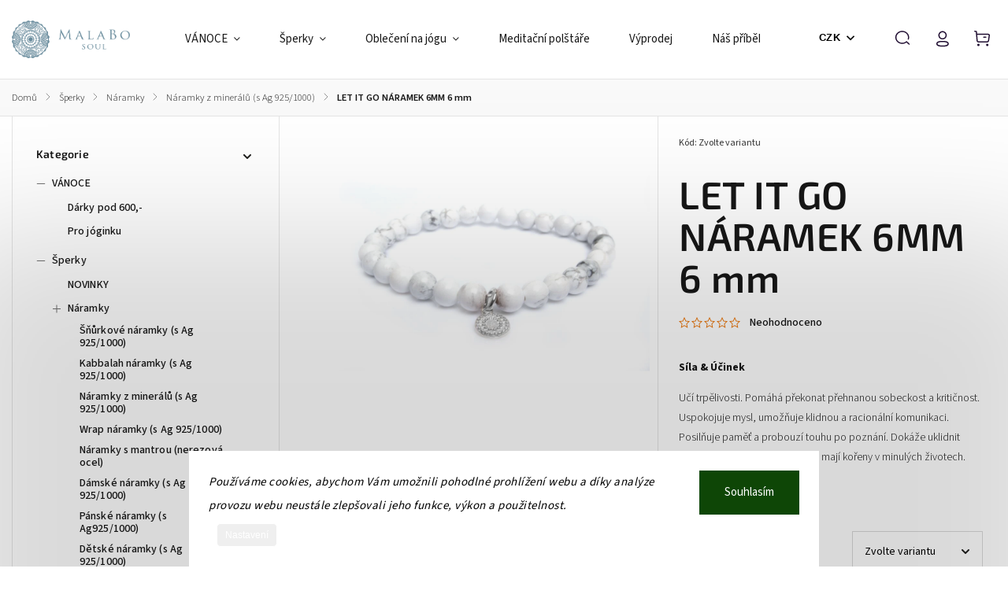

--- FILE ---
content_type: text/html; charset=utf-8
request_url: https://www.malabo.cz/let-it-go-naramek-6mm/
body_size: 33720
content:
<!doctype html><html lang="cs" dir="ltr" class="header-background-light external-fonts-loaded"><head><meta charset="utf-8" /><meta name="viewport" content="width=device-width,initial-scale=1" /><title>LET IT GO NÁRAMEK 6MM  6 mm - MalaBo Soul</title><link rel="preconnect" href="https://cdn.myshoptet.com" /><link rel="dns-prefetch" href="https://cdn.myshoptet.com" /><link rel="preload" href="https://cdn.myshoptet.com/prj/dist/master/cms/libs/jquery/jquery-1.11.3.min.js" as="script" /><link href="https://cdn.myshoptet.com/prj/dist/master/cms/templates/frontend_templates/shared/css/font-face/source-sans-3.css" rel="stylesheet"><link href="https://cdn.myshoptet.com/prj/dist/master/cms/templates/frontend_templates/shared/css/font-face/exo-2.css" rel="stylesheet"><script>
dataLayer = [];
dataLayer.push({'shoptet' : {
    "pageId": 703,
    "pageType": "productDetail",
    "currency": "CZK",
    "currencyInfo": {
        "decimalSeparator": ",",
        "exchangeRate": 1,
        "priceDecimalPlaces": 2,
        "symbol": "K\u010d",
        "symbolLeft": 0,
        "thousandSeparator": " "
    },
    "language": "cs",
    "projectId": 115656,
    "product": {
        "id": 3486,
        "guid": "03c4e4a0-a052-11eb-87a3-0cc47a6c9370",
        "hasVariants": true,
        "codes": [
            {
                "code": "3486\/XS"
            },
            {
                "code": "3486\/S"
            },
            {
                "code": "3486\/M"
            }
        ],
        "name": "LET IT GO N\u00c1RAMEK 6MM  6 mm",
        "appendix": "6 mm",
        "weight": 0,
        "currentCategory": "\u0160perky | N\u00e1ramky | N\u00e1ramky z miner\u00e1l\u016f (s Ag 925\/1000)",
        "currentCategoryGuid": "c32e751e-5379-11e6-9e35-0cc47a6c92bc",
        "defaultCategory": "\u0160perky | N\u00e1ramky | N\u00e1ramky z miner\u00e1l\u016f (s Ag 925\/1000)",
        "defaultCategoryGuid": "c32e751e-5379-11e6-9e35-0cc47a6c92bc",
        "currency": "CZK",
        "priceWithVat": 590
    },
    "stocks": [
        {
            "id": "ext",
            "title": "Sklad",
            "isDeliveryPoint": 0,
            "visibleOnEshop": 1
        }
    ],
    "cartInfo": {
        "id": null,
        "freeShipping": false,
        "freeShippingFrom": 1900,
        "leftToFreeGift": {
            "formattedPrice": "0 K\u010d",
            "priceLeft": 0
        },
        "freeGift": false,
        "leftToFreeShipping": {
            "priceLeft": 1900,
            "dependOnRegion": 0,
            "formattedPrice": "1 900 K\u010d"
        },
        "discountCoupon": [],
        "getNoBillingShippingPrice": {
            "withoutVat": 0,
            "vat": 0,
            "withVat": 0
        },
        "cartItems": [],
        "taxMode": "ORDINARY"
    },
    "cart": [],
    "customer": {
        "priceRatio": 1,
        "priceListId": 1,
        "groupId": null,
        "registered": false,
        "mainAccount": false
    }
}});
dataLayer.push({'cookie_consent' : {
    "marketing": "denied",
    "analytics": "denied"
}});
document.addEventListener('DOMContentLoaded', function() {
    shoptet.consent.onAccept(function(agreements) {
        if (agreements.length == 0) {
            return;
        }
        dataLayer.push({
            'cookie_consent' : {
                'marketing' : (agreements.includes(shoptet.config.cookiesConsentOptPersonalisation)
                    ? 'granted' : 'denied'),
                'analytics': (agreements.includes(shoptet.config.cookiesConsentOptAnalytics)
                    ? 'granted' : 'denied')
            },
            'event': 'cookie_consent'
        });
    });
});
</script>
<meta property="og:type" content="website"><meta property="og:site_name" content="malabo.cz"><meta property="og:url" content="https://www.malabo.cz/let-it-go-naramek-6mm/"><meta property="og:title" content="LET IT GO NÁRAMEK 6MM  6 mm - MalaBo Soul"><meta name="author" content="MalaBo Soul"><meta name="web_author" content="Shoptet.cz"><meta name="dcterms.rightsHolder" content="www.malabo.cz"><meta name="robots" content="index,follow"><meta property="og:image" content="https://cdn.myshoptet.com/usr/www.malabo.cz/user/shop/big/3486_let-it-go.jpg?60aa4537"><meta property="og:description" content="LET IT GO NÁRAMEK 6MM  6 mm. Síla &amp; Účinek
Učí trpělivosti. Pomáhá překonat přehnanou sobeckost a kritičnost. Uspokojuje mysl, umožňuje klidnou a racionální komunikaci. Posilňuje paměť a probouzí touhu po poznání. Dokáže uklidnit rozbouřené city, zvlášť ty, které mají kořeny v minulých životech."><meta name="description" content="LET IT GO NÁRAMEK 6MM  6 mm. Síla &amp; Účinek
Učí trpělivosti. Pomáhá překonat přehnanou sobeckost a kritičnost. Uspokojuje mysl, umožňuje klidnou a racionální komunikaci. Posilňuje paměť a probouzí touhu po poznání. Dokáže uklidnit rozbouřené city, zvlášť ty, které mají kořeny v minulých životech."><meta name="google-site-verification" content="xunupRgi8mDu1JWstJBkIMb4gVpMz0ZuRIxkXjXV6e0"><meta property="product:price:amount" content="590"><meta property="product:price:currency" content="CZK"><style>:root {--color-primary: #085061;--color-primary-h: 191;--color-primary-s: 85%;--color-primary-l: 21%;--color-primary-hover: #085061;--color-primary-hover-h: 191;--color-primary-hover-s: 85%;--color-primary-hover-l: 21%;--color-secondary: #527685;--color-secondary-h: 198;--color-secondary-s: 24%;--color-secondary-l: 42%;--color-secondary-hover: #527685;--color-secondary-hover-h: 198;--color-secondary-hover-s: 24%;--color-secondary-hover-l: 42%;--color-tertiary: #855038;--color-tertiary-h: 19;--color-tertiary-s: 41%;--color-tertiary-l: 37%;--color-tertiary-hover: #C7D8DC;--color-tertiary-hover-h: 191;--color-tertiary-hover-s: 23%;--color-tertiary-hover-l: 82%;--color-header-background: #C7D8DC;--template-font: "Source Sans 3";--template-headings-font: "Exo 2";--header-background-url: url("[data-uri]");--cookies-notice-background: #1A1937;--cookies-notice-color: #F8FAFB;--cookies-notice-button-hover: #f5f5f5;--cookies-notice-link-hover: #27263f;--templates-update-management-preview-mode-content: "Náhled aktualizací šablony je aktivní pro váš prohlížeč."}</style>
    <script>var shoptet = shoptet || {};</script>
    <script src="https://cdn.myshoptet.com/prj/dist/master/shop/dist/main-3g-header.js.05f199e7fd2450312de2.js"></script>
<!-- User include --><!-- service 1140(760) html code header -->
<style>
@media (min-width: 768px) {
  #header .container {
    opacity: 0;
  }
}
</style>
<script src="https://ajax.googleapis.com/ajax/libs/webfont/1.6.26/webfont.js"></script>

<link rel="stylesheet" href="https://cdn.myshoptet.com/usr/shoptet.tomashlad.eu/user/documents/extras/pearl/bootstrap.min.css" />
<link rel="stylesheet" href="https://cdn.myshoptet.com/usr/shoptet.tomashlad.eu/user/documents/extras/pearl/jquery-ui.css" />
<link rel="stylesheet" href="https://cdn.myshoptet.com/usr/shoptet.tomashlad.eu/user/documents/extras/shoptet-font/font.css"/>
<link rel="stylesheet" href="https://cdn.myshoptet.com/usr/shoptet.tomashlad.eu/user/documents/extras/pearl/slick.css" />
<link rel="stylesheet" href="https://cdn.myshoptet.com/usr/shoptet.tomashlad.eu/user/documents/extras/pearl/animate.css">
<link rel="stylesheet" href="https://cdn.myshoptet.com/usr/shoptet.tomashlad.eu/user/documents/extras/pearl/screen.min.css?v087">

<style>
.products-block.products .product .p .name span {
-webkit-box-orient: vertical;
}
.products-block.products .product .p-desc {-webkit-box-orient: vertical;}
.product .dkLabComparerProductDiv {
    order: 2;
    font-size: 12px;
    margin-bottom: 5px;}
footer .footer-links-icons .footer-icons {flex-flow:row wrap;}
@media only screen and (min-width:768px) {
#navigation ul.menu-level-1>li#nav-manufacturers .menu-level-2 li {width:100%;}
}
.wrong-template {
    text-align: center;
    padding: 30px;
    background: #000;
    color: #fff;
    font-size: 20px;
    position: fixed;
    width: 100%;
    height: 100%;
    z-index: 99999999;
    top: 0;
    left: 0;
    padding-top: 20vh;
}
.wrong-template span {
    display: block;
    font-size: 15px;
    margin-top: 25px;
    opacity: 0.7;
}
.wrong-template span a {color: #fff; text-decoration: underline;}
.benefitBanner .benefitBanner__picture img {max-width:80px;}
.advancedOrder__buttons {display: flex;align-items: center;justify-content: center;margin-top: 20px;}
.advancedOrder__buttons .next-step-back {
    min-width: 90px;
    min-height: 53px;
    border: none;
    display: -ms-flexbox !important;
    display: flex !important;
    cursor: pointer;
    padding: 0 35px;
    color: #171717;
    background: transparent;
    border-radius: 0;
    text-transform: none;
    font-weight: 500;
    display: flex;
    align-items: center;
    margin-right: 15px;
    font-family: var(--template-font);
    font-size: 14px;
    border: 1px solid #171717;
    cursor: pointer;
}
.advancedOrder__buttons .next-step-back:hover {background: #f2f2f2;}
@media (max-width: 768px) {
.advancedOrder__buttons .next-step-back {margin: 0 auto;padding: 0 15px;}
.cart-content .next-step .btn.next-step-back {margin-top: 20px !important;margin-bottom: 20px !important;}
}
body.no-gradients #header .search-form fieldset button, body.no-gradients .cart-inner:not(.cart-empty) .cart-row .col-md-4 .next-step-finish, body.no-gradients .cart-inner:not(.cart-empty) .cart-row .col-md-4 .next-step-forward, body.no-gradients .cart-widget.popup-widget #continue-order-button, body.no-gradients .newsletter form button, body.no-gradients .product-top .add-to-cart .add-to-cart-button, body.no-gradients .products-block.products .product button, body.no-gradients footer #formLogin .btn, body.no-gradients footer #formLogin button, body.no-gradients footer .search .btn, body.no-gradients footer .search button {font-family: var(--template-font);}
img {height: auto;}
.carousel-inner {min-height:0 !important;}
.category-top {z-index:1;}
.products-inline.products .product .p .image img {object-fit:contain;}
.js-hidden.visible, .js-hidden.visible-permanent {
    max-height: none;
    max-width: none;
    overflow: visible;
    position: inherit;
    transform: scaleY(1) scaleX(1);
    transform-origin: center;
    transition: all .3s ease-out;
    visibility: visible;
}
#discussionWrapper .add-comment .link-like {
    color: #fff;
    background: #171717;
    border-radius: 5px;
    font-size: 13px;
    padding: 6px 15px;
    cursor: pointer;
}
</style>
<!-- api 427(81) html code header -->
<link rel="stylesheet" href="https://cdn.myshoptet.com/usr/api2.dklab.cz/user/documents/_doplnky/instagram/115656/21/115656_21.css" type="text/css" /><style>
        :root {
            --dklab-instagram-header-color: #000000;  
            --dklab-instagram-header-background: #DDDDDD;  
            --dklab-instagram-font-weight: 700;
            --dklab-instagram-font-size: 120%;
            --dklab-instagram-logoUrl: url(https://cdn.myshoptet.com/usr/api2.dklab.cz/user/documents/_doplnky/instagram/img/logo-duha.png); 
            --dklab-instagram-logo-size-width: 25px;
            --dklab-instagram-logo-size-height: 25px;                        
            --dklab-instagram-hover-content: 0;                        
            --dklab-instagram-padding: 0px;                        
            --dklab-instagram-border-color: #888888;
            
        }
        </style>
<!-- api 491(143) html code header -->
<link rel="stylesheet" href="https://cdn.myshoptet.com/usr/api2.dklab.cz/user/documents/_doplnky/doprava/115656/12/115656_12.css" type="text/css" /><style>
        :root {
            --dklab-background-color: #000000;
            --dklab-foreground-color: #FFFFFF;
            --dklab-transport-background-color: #618596;
            --dklab-transport-foreground-color: #FFFFFF;
            --dklab-gift-background-color: #000000;
            --dklab-gift-foreground-color: #FFFFFF;
        }</style>
<!-- api 706(352) html code header -->
<link rel="stylesheet" href="https://cdn.myshoptet.com/usr/api2.dklab.cz/user/documents/_doplnky/zalozky/115656/743/115656_743.css" type="text/css" /><style>
        :root {
            
        }
        </style>
<!-- service 427(81) html code header -->
<link rel="stylesheet" href="https://cdn.myshoptet.com/usr/api2.dklab.cz/user/documents/_doplnky/instagram/font/instagramplus.css" type="text/css" />

<!-- service 450(104) html code header -->
<link href="https://cdn.myshoptet.com/usr/252557.myshoptet.com/user/documents/news-box-plus/Classic.css?v12" rel="stylesheet" />
<!-- project html code header -->
<script>
var classicNavigation = true;
</script>
<script>
    var hpRating = 'hodnoceni-obchodu'; 
</script>
<script>
    var hpCategoriesUrl = "hp-kategorie";
    var hpCategoriesTestMode = true;
</script>
<script>
    var hpArticlesUrl = "nazev-url-adresy";
</script>
<script>
    var hpArticlesUrl = "blog";
    var hpArticlesTestMode = true;
   </script>
<meta name="facebook-domain-verification" content="s4rxokecmy40fxq504en3cpd3p3xke" />

<!-- /User include --><link rel="shortcut icon" href="/favicon.ico" type="image/x-icon" /><link rel="canonical" href="https://www.malabo.cz/let-it-go-naramek-6mm/" />    <!-- Global site tag (gtag.js) - Google Analytics -->
    <script async src="https://www.googletagmanager.com/gtag/js?id=G-J76M8TR77S"></script>
    <script>
        
        window.dataLayer = window.dataLayer || [];
        function gtag(){dataLayer.push(arguments);}
        

                    console.debug('default consent data');

            gtag('consent', 'default', {"ad_storage":"denied","analytics_storage":"denied","ad_user_data":"denied","ad_personalization":"denied","wait_for_update":500});
            dataLayer.push({
                'event': 'default_consent'
            });
        
        gtag('js', new Date());

                gtag('config', 'UA-86855816-1', { 'groups': "UA" });
        
                gtag('config', 'G-J76M8TR77S', {"groups":"GA4","send_page_view":false,"content_group":"productDetail","currency":"CZK","page_language":"cs"});
        
                gtag('config', 'AW-852524752');
        
        
        
        
        
                    gtag('event', 'page_view', {"send_to":"GA4","page_language":"cs","content_group":"productDetail","currency":"CZK"});
        
                gtag('set', 'currency', 'CZK');

        gtag('event', 'view_item', {
            "send_to": "UA",
            "items": [
                {
                    "id": "3486\/XS",
                    "name": "LET IT GO N\u00c1RAMEK 6MM  6 mm",
                    "category": "\u0160perky \/ N\u00e1ramky \/ N\u00e1ramky z miner\u00e1l\u016f (s Ag 925\/1000)",
                                                            "variant": "Velikost: XS (16-17 cm)",
                                        "price": 487.6
                }
            ]
        });
        
        
        
        
        
                    gtag('event', 'view_item', {"send_to":"GA4","page_language":"cs","content_group":"productDetail","value":487.60000000000002,"currency":"CZK","items":[{"item_id":"3486\/XS","item_name":"LET IT GO N\u00c1RAMEK 6MM  6 mm","item_category":"\u0160perky","item_category2":"N\u00e1ramky","item_category3":"N\u00e1ramky z miner\u00e1l\u016f (s Ag 925\/1000)","item_variant":"3486\/XS~Velikost: XS (16-17 cm)","price":487.60000000000002,"quantity":1,"index":0}]});
        
        
        
        
        
        
        
        document.addEventListener('DOMContentLoaded', function() {
            if (typeof shoptet.tracking !== 'undefined') {
                for (var id in shoptet.tracking.bannersList) {
                    gtag('event', 'view_promotion', {
                        "send_to": "UA",
                        "promotions": [
                            {
                                "id": shoptet.tracking.bannersList[id].id,
                                "name": shoptet.tracking.bannersList[id].name,
                                "position": shoptet.tracking.bannersList[id].position
                            }
                        ]
                    });
                }
            }

            shoptet.consent.onAccept(function(agreements) {
                if (agreements.length !== 0) {
                    console.debug('gtag consent accept');
                    var gtagConsentPayload =  {
                        'ad_storage': agreements.includes(shoptet.config.cookiesConsentOptPersonalisation)
                            ? 'granted' : 'denied',
                        'analytics_storage': agreements.includes(shoptet.config.cookiesConsentOptAnalytics)
                            ? 'granted' : 'denied',
                                                                                                'ad_user_data': agreements.includes(shoptet.config.cookiesConsentOptPersonalisation)
                            ? 'granted' : 'denied',
                        'ad_personalization': agreements.includes(shoptet.config.cookiesConsentOptPersonalisation)
                            ? 'granted' : 'denied',
                        };
                    console.debug('update consent data', gtagConsentPayload);
                    gtag('consent', 'update', gtagConsentPayload);
                    dataLayer.push(
                        { 'event': 'update_consent' }
                    );
                }
            });
        });
    </script>
</head><body class="desktop id-703 in-naramky-z-mineralu template-11 type-product type-detail multiple-columns-body columns-3 blank-mode blank-mode-css ums_forms_redesign--off ums_a11y_category_page--on ums_discussion_rating_forms--off ums_flags_display_unification--on ums_a11y_login--on mobile-header-version-1">
        <div id="fb-root"></div>
        <script>
            window.fbAsyncInit = function() {
                FB.init({
//                    appId            : 'your-app-id',
                    autoLogAppEvents : true,
                    xfbml            : true,
                    version          : 'v19.0'
                });
            };
        </script>
        <script async defer crossorigin="anonymous" src="https://connect.facebook.net/cs_CZ/sdk.js"></script>    <div class="siteCookies siteCookies--bottom siteCookies--dark js-siteCookies" role="dialog" data-testid="cookiesPopup" data-nosnippet>
        <div class="siteCookies__form">
            <div class="siteCookies__content">
                <div class="siteCookies__text">
                    <em>Používáme cookies, abychom Vám umožnili pohodlné prohlížení webu a díky analýze provozu webu neustále zlepšovali jeho funkce, výkon a použitelnost.</em>
                </div>
                <p class="siteCookies__links">
                    <button class="siteCookies__link js-cookies-settings" aria-label="Nastavení cookies" data-testid="cookiesSettings">Nastavení</button>
                </p>
            </div>
            <div class="siteCookies__buttonWrap">
                                <button class="siteCookies__button js-cookiesConsentSubmit" value="all" aria-label="Přijmout cookies" data-testid="buttonCookiesAccept">Souhlasím</button>
            </div>
        </div>
        <script>
            document.addEventListener("DOMContentLoaded", () => {
                const siteCookies = document.querySelector('.js-siteCookies');
                document.addEventListener("scroll", shoptet.common.throttle(() => {
                    const st = document.documentElement.scrollTop;
                    if (st > 1) {
                        siteCookies.classList.add('siteCookies--scrolled');
                    } else {
                        siteCookies.classList.remove('siteCookies--scrolled');
                    }
                }, 100));
            });
        </script>
    </div>
<a href="#content" class="skip-link sr-only">Přejít na obsah</a><div class="overall-wrapper"><div class="user-action"><div class="container">
    <div class="user-action-in">
                    <div id="login" class="user-action-login popup-widget login-widget" role="dialog" aria-labelledby="loginHeading">
        <div class="popup-widget-inner">
                            <h2 id="loginHeading">Přihlášení k vašemu účtu</h2><div id="customerLogin"><form action="/action/Customer/Login/" method="post" id="formLoginIncluded" class="csrf-enabled formLogin" data-testid="formLogin"><input type="hidden" name="referer" value="" /><div class="form-group"><div class="input-wrapper email js-validated-element-wrapper no-label"><input type="email" name="email" class="form-control" autofocus placeholder="E-mailová adresa (např. jan@novak.cz)" data-testid="inputEmail" autocomplete="email" required /></div></div><div class="form-group"><div class="input-wrapper password js-validated-element-wrapper no-label"><input type="password" name="password" class="form-control" placeholder="Heslo" data-testid="inputPassword" autocomplete="current-password" required /><span class="no-display">Nemůžete vyplnit toto pole</span><input type="text" name="surname" value="" class="no-display" /></div></div><div class="form-group"><div class="login-wrapper"><button type="submit" class="btn btn-secondary btn-text btn-login" data-testid="buttonSubmit">Přihlásit se</button><div class="password-helper"><a href="/registrace/" data-testid="signup" rel="nofollow">Nová registrace</a><a href="/klient/zapomenute-heslo/" rel="nofollow">Zapomenuté heslo</a></div></div></div><div class="social-login-buttons"><div class="social-login-buttons-divider"><span>nebo</span></div><div class="form-group"><a href="/action/Social/login/?provider=Facebook" class="login-btn facebook" rel="nofollow"><span class="login-facebook-icon"></span><strong>Přihlásit se přes Facebook</strong></a></div></div></form>
</div>                    </div>
    </div>

                            <div id="cart-widget" class="user-action-cart popup-widget cart-widget loader-wrapper" data-testid="popupCartWidget" role="dialog" aria-hidden="true">
    <div class="popup-widget-inner cart-widget-inner place-cart-here">
        <div class="loader-overlay">
            <div class="loader"></div>
        </div>
    </div>

    <div class="cart-widget-button">
        <a href="/kosik/" class="btn btn-conversion" id="continue-order-button" rel="nofollow" data-testid="buttonNextStep">Pokračovat do košíku</a>
    </div>
</div>
            </div>
</div>
</div><div class="top-navigation-bar" data-testid="topNavigationBar">

    <div class="container">

        <div class="top-navigation-contacts">
            <strong>Zákaznická podpora:</strong><a href="mailto:info@malabo.cz" class="project-email" data-testid="contactboxEmail"><span>info@malabo.cz</span></a>        </div>

                            <div class="top-navigation-menu">
                <div class="top-navigation-menu-trigger"></div>
                <ul class="top-navigation-bar-menu">
                                            <li class="top-navigation-menu-item-39">
                            <a href="/obchodni-podminky/">Obchodní podmínky</a>
                        </li>
                                            <li class="top-navigation-menu-item-852">
                            <a href="/ochrana-osobnich-udaju/">Ochrana osobních údajů</a>
                        </li>
                                            <li class="top-navigation-menu-item-1037">
                            <a href="/puncovni-znacky/">Puncovní značky</a>
                        </li>
                                            <li class="top-navigation-menu-item-813">
                            <a href="/vraceni-a-vymena/">Vrácení a výměna</a>
                        </li>
                                            <li class="top-navigation-menu-item-948">
                            <a href="/reklamace/">Reklamace</a>
                        </li>
                                            <li class="top-navigation-menu-item-29">
                            <a href="/kontakty/">Kontakty</a>
                        </li>
                                    </ul>
                <ul class="top-navigation-bar-menu-helper"></ul>
            </div>
        
        <div class="top-navigation-tools">
            <div class="responsive-tools">
                <a href="#" class="toggle-window" data-target="search" aria-label="Hledat" data-testid="linkSearchIcon"></a>
                                                            <a href="#" class="toggle-window" data-target="login"></a>
                                                    <a href="#" class="toggle-window" data-target="navigation" aria-label="Menu" data-testid="hamburgerMenu"></a>
            </div>
                <div class="dropdown">
        <span>Ceny v:</span>
        <button id="topNavigationDropdown" type="button" data-toggle="dropdown" aria-haspopup="true" aria-expanded="false">
            CZK
            <span class="caret"></span>
        </button>
        <ul class="dropdown-menu" aria-labelledby="topNavigationDropdown"><li><a href="/action/Currency/changeCurrency/?currencyCode=CZK" rel="nofollow">CZK</a></li><li><a href="/action/Currency/changeCurrency/?currencyCode=EUR" rel="nofollow">EUR</a></li></ul>
    </div>
            <button class="top-nav-button top-nav-button-login toggle-window" type="button" data-target="login" aria-haspopup="dialog" aria-controls="login" aria-expanded="false" data-testid="signin"><span>Přihlášení</span></button>        </div>

    </div>

</div>
<header id="header"><div class="container navigation-wrapper">
    <div class="header-top">
        <div class="site-name-wrapper">
            <div class="site-name"><a href="/" data-testid="linkWebsiteLogo"><img src="https://cdn.myshoptet.com/usr/www.malabo.cz/user/logos/malabo-logo-na-sirku-modre-1.png" alt="MalaBo Soul" fetchpriority="low" /></a></div>        </div>
        <div class="search" itemscope itemtype="https://schema.org/WebSite">
            <meta itemprop="headline" content="Náramky z minerálů (s Ag 925/1000)"/><meta itemprop="url" content="https://www.malabo.cz"/><meta itemprop="text" content="LET IT GO NÁRAMEK 6MM 6 mm. Síla &amp;amp; Účinek Učí trpělivosti. Pomáhá překonat přehnanou sobeckost a kritičnost. Uspokojuje mysl, umožňuje klidnou a racionální komunikaci. Posilňuje paměť a probouzí touhu po poznání. Dokáže uklidnit rozbouřené city, zvlášť ty, které mají kořeny v minulých životech."/>            <form action="/action/ProductSearch/prepareString/" method="post"
    id="formSearchForm" class="search-form compact-form js-search-main"
    itemprop="potentialAction" itemscope itemtype="https://schema.org/SearchAction" data-testid="searchForm">
    <fieldset>
        <meta itemprop="target"
            content="https://www.malabo.cz/vyhledavani/?string={string}"/>
        <input type="hidden" name="language" value="cs"/>
        
            
<input
    type="search"
    name="string"
        class="query-input form-control search-input js-search-input"
    placeholder="Napište, co hledáte"
    autocomplete="off"
    required
    itemprop="query-input"
    aria-label="Vyhledávání"
    data-testid="searchInput"
>
            <button type="submit" class="btn btn-default" data-testid="searchBtn">Hledat</button>
        
    </fieldset>
</form>
        </div>
        <div class="navigation-buttons">
                
    <a href="/kosik/" class="btn btn-icon toggle-window cart-count" data-target="cart" data-hover="true" data-redirect="true" data-testid="headerCart" rel="nofollow" aria-haspopup="dialog" aria-expanded="false" aria-controls="cart-widget">
        
                <span class="sr-only">Nákupní košík</span>
        
            <span class="cart-price visible-lg-inline-block" data-testid="headerCartPrice">
                                    Prázdný košík                            </span>
        
    
            </a>
        </div>
    </div>
    <nav id="navigation" aria-label="Hlavní menu" data-collapsible="true"><div class="navigation-in menu"><ul class="menu-level-1" role="menubar" data-testid="headerMenuItems"><li class="menu-item-1056 ext" role="none"><a href="/vanoce/" data-testid="headerMenuItem" role="menuitem" aria-haspopup="true" aria-expanded="false"><b>VÁNOCE</b><span class="submenu-arrow"></span></a><ul class="menu-level-2" aria-label="VÁNOCE" tabindex="-1" role="menu"><li class="menu-item-1059" role="none"><div class="menu-no-image"><a href="/darky-pod-600-/" data-testid="headerMenuItem" role="menuitem"><span>Dárky pod 600,-</span></a>
                        </div></li><li class="menu-item-1062" role="none"><div class="menu-no-image"><a href="/pro-joginku/" data-testid="headerMenuItem" role="menuitem"><span>Pro jóginku</span></a>
                        </div></li></ul></li>
<li class="menu-item-700 ext" role="none"><a href="/sperky/" data-testid="headerMenuItem" role="menuitem" aria-haspopup="true" aria-expanded="false"><b>Šperky</b><span class="submenu-arrow"></span></a><ul class="menu-level-2" aria-label="Šperky" tabindex="-1" role="menu"><li class="menu-item-1011" role="none"><div class="menu-no-image"><a href="/novinky-2/" data-testid="headerMenuItem" role="menuitem"><span>NOVINKY</span></a>
                        </div></li><li class="menu-item-920 has-third-level" role="none"><div class="menu-no-image"><a href="/naramky/" data-testid="headerMenuItem" role="menuitem"><span>Náramky</span></a>
                                                    <ul class="menu-level-3" role="menu">
                                                                    <li class="menu-item-858" role="none">
                                        <a href="/snurkove-naramky--s-ag-925-1000/" data-testid="headerMenuItem" role="menuitem">
                                            Šňůrkové náramky (s Ag 925/1000)</a>,                                    </li>
                                                                    <li class="menu-item-1049" role="none">
                                        <a href="/kabbalah-naramky/" data-testid="headerMenuItem" role="menuitem">
                                            Kabbalah náramky (s Ag 925/1000)</a>,                                    </li>
                                                                    <li class="menu-item-703" role="none">
                                        <a href="/naramky-z-mineralu/" class="active" data-testid="headerMenuItem" role="menuitem">
                                            Náramky z minerálů (s Ag 925/1000)</a>,                                    </li>
                                                                    <li class="menu-item-819" role="none">
                                        <a href="/wrap-naramky--s-ag-925-1000/" data-testid="headerMenuItem" role="menuitem">
                                            Wrap náramky (s Ag 925/1000)</a>,                                    </li>
                                                                    <li class="menu-item-789" role="none">
                                        <a href="/naramky-s-mantrou--nerezova-ocel/" data-testid="headerMenuItem" role="menuitem">
                                            Náramky s mantrou (nerezová ocel)</a>,                                    </li>
                                                                    <li class="menu-item-938" role="none">
                                        <a href="/damske-naramky/" data-testid="headerMenuItem" role="menuitem">
                                            Dámské náramky (s Ag 925/1000)</a>,                                    </li>
                                                                    <li class="menu-item-767" role="none">
                                        <a href="/panske-naramky/" data-testid="headerMenuItem" role="menuitem">
                                            Pánské náramky (s Ag925/1000)</a>,                                    </li>
                                                                    <li class="menu-item-783" role="none">
                                        <a href="/detske-naramky/" data-testid="headerMenuItem" role="menuitem">
                                            Dětské náramky (s Ag 925/1000)</a>,                                    </li>
                                                                    <li class="menu-item-941" role="none">
                                        <a href="/naramky-na-nohu--s-ag-925-1000/" data-testid="headerMenuItem" role="menuitem">
                                            Náramky na nohu (s Ag 925/1000)</a>,                                    </li>
                                                                    <li class="menu-item-944" role="none">
                                        <a href="/naramky-pro-pary--s-ag-925-1000/" data-testid="headerMenuItem" role="menuitem">
                                            Náramky pro páry (s Ag 925/1000)</a>                                    </li>
                                                            </ul>
                        </div></li><li class="menu-item-932 has-third-level" role="none"><div class="menu-no-image"><a href="/nahrdelniky/" data-testid="headerMenuItem" role="menuitem"><span>Náhrdelníky</span></a>
                                                    <ul class="menu-level-3" role="menu">
                                                                    <li class="menu-item-706" role="none">
                                        <a href="/japa-mala--s-ag-925-1000/" data-testid="headerMenuItem" role="menuitem">
                                            Japa Mala (s Ag 925/1000)</a>,                                    </li>
                                                                    <li class="menu-item-775" role="none">
                                        <a href="/retizky-s-ag-925-1000/" data-testid="headerMenuItem" role="menuitem">
                                            Řetízky (Ag 925/1000)</a>                                    </li>
                                                            </ul>
                        </div></li><li class="menu-item-825" role="none"><div class="menu-no-image"><a href="/nausnice-s-ag-925-1000/" data-testid="headerMenuItem" role="menuitem"><span>Náušnice (Ag 925/1000)</span></a>
                        </div></li><li class="menu-item-954" role="none"><div class="menu-no-image"><a href="/prstynky/" data-testid="headerMenuItem" role="menuitem"><span>Prstýnky (Ag 925/1000)</span></a>
                        </div></li><li class="menu-item-831" role="none"><div class="menu-no-image"><a href="/maly-do-auta-s-ag-925-1000/" data-testid="headerMenuItem" role="menuitem"><span>Přívěsky do auta</span></a>
                        </div></li><li class="menu-item-902" role="none"><div class="menu-no-image"><a href="/klicenky/" data-testid="headerMenuItem" role="menuitem"><span>Klíčenky (obecný kov)</span></a>
                        </div></li><li class="menu-item-769" role="none"><div class="menu-no-image"><a href="/darkove-poukazy/" data-testid="headerMenuItem" role="menuitem"><span>Dárkové poukazy</span></a>
                        </div></li><li class="menu-item-795" role="none"><div class="menu-no-image"><a href="/darkove-krabicky/" data-testid="headerMenuItem" role="menuitem"><span>Dárkové krabičky</span></a>
                        </div></li><li class="menu-item-843 has-third-level" role="none"><div class="menu-no-image"><a href="/vyprodej/" data-testid="headerMenuItem" role="menuitem"><span>Výprodej</span></a>
                                                    <ul class="menu-level-3" role="menu">
                                                                    <li class="menu-item-958" role="none">
                                        <a href="/sperky-2/" data-testid="headerMenuItem" role="menuitem">
                                            Šperky</a>,                                    </li>
                                                                    <li class="menu-item-961" role="none">
                                        <a href="/obleceni-na-jogu-2/" data-testid="headerMenuItem" role="menuitem">
                                            Oblečení na jógu</a>                                    </li>
                                                            </ul>
                        </div></li></ul></li>
<li class="menu-item-878 ext" role="none"><a href="/obleceni-na-jogu/" data-testid="headerMenuItem" role="menuitem" aria-haspopup="true" aria-expanded="false"><b>Oblečení na jógu</b><span class="submenu-arrow"></span></a><ul class="menu-level-2" aria-label="Oblečení na jógu" tabindex="-1" role="menu"><li class="menu-item-993" role="none"><div class="menu-no-image"><a href="/novinky/" data-testid="headerMenuItem" role="menuitem"><span>Novinky</span></a>
                        </div></li><li class="menu-item-860" role="none"><div class="menu-no-image"><a href="/tricka-a-tilka/" data-testid="headerMenuItem" role="menuitem"><span>Trička a tílka</span></a>
                        </div></li><li class="menu-item-887" role="none"><div class="menu-no-image"><a href="/leginy/" data-testid="headerMenuItem" role="menuitem"><span>Legíny</span></a>
                        </div></li><li class="menu-item-890" role="none"><div class="menu-no-image"><a href="/sportovni-podprsenky/" data-testid="headerMenuItem" role="menuitem"><span>Sportovní podprsenky</span></a>
                        </div></li><li class="menu-item-996" role="none"><div class="menu-no-image"><a href="/mikiny-a-kimona/" data-testid="headerMenuItem" role="menuitem"><span>Mikiny a kimona</span></a>
                        </div></li></ul></li>
<li class="menu-item-1005" role="none"><a href="/meditacni-polstare/" data-testid="headerMenuItem" role="menuitem" aria-expanded="false"><b>Meditační polštáře</b></a></li>
<li class="menu-item-843" role="none"><a href="/vyprodej/" data-testid="headerMenuItem" role="menuitem" aria-expanded="false"><b>Výprodej</b></a></li>
<li class="menu-item-733" role="none"><a href="/nas-pribeh/" data-testid="headerMenuItem" role="menuitem" aria-expanded="false"><b>Náš příběh</b></a></li>
<li class="menu-item-777" role="none"><a href="/peceosperk/" data-testid="headerMenuItem" role="menuitem" aria-expanded="false"><b>Péče o šperky</b></a></li>
</ul>
    <ul class="navigationActions" role="menu">
                    <li class="ext" role="none">
                <a href="#">
                                            <span>
                            <span>Měna</span>
                            <span>(CZK)</span>
                        </span>
                                        <span class="submenu-arrow"></span>
                </a>
                <ul class="navigationActions__submenu menu-level-2" role="menu">
                    <li role="none">
                                                    <ul role="menu">
                                                                    <li class="navigationActions__submenu__item navigationActions__submenu__item--active" role="none">
                                        <a href="/action/Currency/changeCurrency/?currencyCode=CZK" rel="nofollow" role="menuitem">CZK</a>
                                    </li>
                                                                    <li class="navigationActions__submenu__item" role="none">
                                        <a href="/action/Currency/changeCurrency/?currencyCode=EUR" rel="nofollow" role="menuitem">EUR</a>
                                    </li>
                                                            </ul>
                                                                    </li>
                </ul>
            </li>
                            <li role="none">
                                    <a href="/login/?backTo=%2Flet-it-go-naramek-6mm%2F" rel="nofollow" data-testid="signin" role="menuitem"><span>Přihlášení</span></a>
                            </li>
                        </ul>
</div><span class="navigation-close"></span></nav><div class="menu-helper" data-testid="hamburgerMenu"><span>Více</span></div>
</div></header><!-- / header -->


                    <div class="container breadcrumbs-wrapper">
            <div class="breadcrumbs navigation-home-icon-wrapper" itemscope itemtype="https://schema.org/BreadcrumbList">
                                                                            <span id="navigation-first" data-basetitle="MalaBo Soul" itemprop="itemListElement" itemscope itemtype="https://schema.org/ListItem">
                <a href="/" itemprop="item" class="navigation-home-icon"><span class="sr-only" itemprop="name">Domů</span></a>
                <span class="navigation-bullet">/</span>
                <meta itemprop="position" content="1" />
            </span>
                                <span id="navigation-1" itemprop="itemListElement" itemscope itemtype="https://schema.org/ListItem">
                <a href="/sperky/" itemprop="item" data-testid="breadcrumbsSecondLevel"><span itemprop="name">Šperky</span></a>
                <span class="navigation-bullet">/</span>
                <meta itemprop="position" content="2" />
            </span>
                                <span id="navigation-2" itemprop="itemListElement" itemscope itemtype="https://schema.org/ListItem">
                <a href="/naramky/" itemprop="item" data-testid="breadcrumbsSecondLevel"><span itemprop="name">Náramky</span></a>
                <span class="navigation-bullet">/</span>
                <meta itemprop="position" content="3" />
            </span>
                                <span id="navigation-3" itemprop="itemListElement" itemscope itemtype="https://schema.org/ListItem">
                <a href="/naramky-z-mineralu/" itemprop="item" data-testid="breadcrumbsSecondLevel"><span itemprop="name">Náramky z minerálů (s Ag 925/1000)</span></a>
                <span class="navigation-bullet">/</span>
                <meta itemprop="position" content="4" />
            </span>
                                            <span id="navigation-4" itemprop="itemListElement" itemscope itemtype="https://schema.org/ListItem" data-testid="breadcrumbsLastLevel">
                <meta itemprop="item" content="https://www.malabo.cz/let-it-go-naramek-6mm/" />
                <meta itemprop="position" content="5" />
                <span itemprop="name" data-title="LET IT GO NÁRAMEK 6MM  6 mm">LET IT GO NÁRAMEK 6MM <span class="appendix">6 mm</span></span>
            </span>
            </div>
        </div>
    
<div id="content-wrapper" class="container content-wrapper">
    
    <div class="content-wrapper-in">
                                                <aside class="sidebar sidebar-left"  data-testid="sidebarMenu">
                                                                                                <div class="sidebar-inner">
                                                                                                        <div class="box box-bg-variant box-categories">    <div class="skip-link__wrapper">
        <span id="categories-start" class="skip-link__target js-skip-link__target sr-only" tabindex="-1">&nbsp;</span>
        <a href="#categories-end" class="skip-link skip-link--start sr-only js-skip-link--start">Přeskočit kategorie</a>
    </div>

<h4>Kategorie</h4>


<div id="categories"><div class="categories cat-01 expandable expanded" id="cat-1056"><div class="topic"><a href="/vanoce/">VÁNOCE<span class="cat-trigger">&nbsp;</span></a></div>

                    <ul class=" expanded">
                                        <li >
                <a href="/darky-pod-600-/">
                    Dárky pod 600,-
                                    </a>
                                                                </li>
                                <li >
                <a href="/pro-joginku/">
                    Pro jóginku
                                    </a>
                                                                </li>
                </ul>
    </div><div class="categories cat-02 expandable active expanded" id="cat-700"><div class="topic child-active"><a href="/sperky/">Šperky<span class="cat-trigger">&nbsp;</span></a></div>

                    <ul class=" active expanded">
                                        <li >
                <a href="/novinky-2/">
                    NOVINKY
                                    </a>
                                                                </li>
                                <li class="
                                 expandable                 expanded                ">
                <a href="/naramky/">
                    Náramky
                    <span class="cat-trigger">&nbsp;</span>                </a>
                                                            

                    <ul class=" active expanded">
                                        <li >
                <a href="/snurkove-naramky--s-ag-925-1000/">
                    Šňůrkové náramky (s Ag 925/1000)
                                    </a>
                                                                </li>
                                <li >
                <a href="/kabbalah-naramky/">
                    Kabbalah náramky (s Ag 925/1000)
                                    </a>
                                                                </li>
                                <li class="
                active                                                 ">
                <a href="/naramky-z-mineralu/">
                    Náramky z minerálů (s Ag 925/1000)
                                    </a>
                                                                </li>
                                <li >
                <a href="/wrap-naramky--s-ag-925-1000/">
                    Wrap náramky (s Ag 925/1000)
                                    </a>
                                                                </li>
                                <li >
                <a href="/naramky-s-mantrou--nerezova-ocel/">
                    Náramky s mantrou (nerezová ocel)
                                    </a>
                                                                </li>
                                <li >
                <a href="/damske-naramky/">
                    Dámské náramky (s Ag 925/1000)
                                    </a>
                                                                </li>
                                <li >
                <a href="/panske-naramky/">
                    Pánské náramky (s Ag925/1000)
                                    </a>
                                                                </li>
                                <li >
                <a href="/detske-naramky/">
                    Dětské náramky (s Ag 925/1000)
                                    </a>
                                                                </li>
                                <li >
                <a href="/naramky-na-nohu--s-ag-925-1000/">
                    Náramky na nohu (s Ag 925/1000)
                                    </a>
                                                                </li>
                                <li >
                <a href="/naramky-pro-pary--s-ag-925-1000/">
                    Náramky pro páry (s Ag 925/1000)
                                    </a>
                                                                </li>
                </ul>
    
                                                </li>
                                <li class="
                                 expandable                 expanded                ">
                <a href="/nahrdelniky/">
                    Náhrdelníky
                    <span class="cat-trigger">&nbsp;</span>                </a>
                                                            

                    <ul class=" expanded">
                                        <li >
                <a href="/japa-mala--s-ag-925-1000/">
                    Japa Mala (s Ag 925/1000)
                                    </a>
                                                                </li>
                                <li >
                <a href="/retizky-s-ag-925-1000/">
                    Řetízky (Ag 925/1000)
                                    </a>
                                                                </li>
                </ul>
    
                                                </li>
                                <li >
                <a href="/nausnice-s-ag-925-1000/">
                    Náušnice (Ag 925/1000)
                                    </a>
                                                                </li>
                                <li >
                <a href="/prstynky/">
                    Prstýnky (Ag 925/1000)
                                    </a>
                                                                </li>
                                <li >
                <a href="/maly-do-auta-s-ag-925-1000/">
                    Přívěsky do auta
                                    </a>
                                                                </li>
                                <li >
                <a href="/klicenky/">
                    Klíčenky (obecný kov)
                                    </a>
                                                                </li>
                                <li >
                <a href="/darkove-poukazy/">
                    Dárkové poukazy
                                    </a>
                                                                </li>
                                <li >
                <a href="/darkove-krabicky/">
                    Dárkové krabičky
                                    </a>
                                                                </li>
                                <li class="
                                 expandable                 expanded                ">
                <a href="/vyprodej/">
                    Výprodej
                    <span class="cat-trigger">&nbsp;</span>                </a>
                                                            

                    <ul class=" expanded">
                                        <li >
                <a href="/sperky-2/">
                    Šperky
                                    </a>
                                                                </li>
                                <li >
                <a href="/obleceni-na-jogu-2/">
                    Oblečení na jógu
                                    </a>
                                                                </li>
                </ul>
    
                                                </li>
                </ul>
    </div><div class="categories cat-01 expandable expanded" id="cat-878"><div class="topic"><a href="/obleceni-na-jogu/">Oblečení na jógu<span class="cat-trigger">&nbsp;</span></a></div>

                    <ul class=" expanded">
                                        <li >
                <a href="/novinky/">
                    Novinky
                                    </a>
                                                                </li>
                                <li >
                <a href="/tricka-a-tilka/">
                    Trička a tílka
                                    </a>
                                                                </li>
                                <li >
                <a href="/leginy/">
                    Legíny
                                    </a>
                                                                </li>
                                <li >
                <a href="/sportovni-podprsenky/">
                    Sportovní podprsenky
                                    </a>
                                                                </li>
                                <li >
                <a href="/mikiny-a-kimona/">
                    Mikiny a kimona
                                    </a>
                                                                </li>
                </ul>
    </div><div class="categories cat-02 expanded" id="cat-1005"><div class="topic"><a href="/meditacni-polstare/">Meditační polštáře<span class="cat-trigger">&nbsp;</span></a></div></div></div>

    <div class="skip-link__wrapper">
        <a href="#categories-start" class="skip-link skip-link--end sr-only js-skip-link--end" tabindex="-1" hidden>Přeskočit kategorie</a>
        <span id="categories-end" class="skip-link__target js-skip-link__target sr-only" tabindex="-1">&nbsp;</span>
    </div>
</div>
                                                                                                                                                                            <div class="box box-bg-default box-sm box-facebook">            <div id="facebookWidget">
            <h4><span>Facebook</span></h4>
            <div class="fb-page" data-href="https://www.facebook.com/malabosouljewelry/" data-hide-cover="false" data-show-facepile="false" data-show-posts="false" data-width="191" data-height="398" style="overflow:hidden"><div class="fb-xfbml-parse-ignore"><blockquote cite="https://www.facebook.com/malabosouljewelry/"><a href="https://www.facebook.com/malabosouljewelry/">MalaBo Soul</a></blockquote></div></div>

        </div>
    </div>
                                                                                                            <div class="box box-bg-variant box-sm box-topProducts">        <div class="top-products-wrapper js-top10" >
        <h4><span>Top 5 produktů</span></h4>
        <ol class="top-products">
                            <li class="display-image">
                                            <a href="/perly-japa-mala-2/" class="top-products-image">
                            <img src="data:image/svg+xml,%3Csvg%20width%3D%22100%22%20height%3D%22100%22%20xmlns%3D%22http%3A%2F%2Fwww.w3.org%2F2000%2Fsvg%22%3E%3C%2Fsvg%3E" alt="Japa Mala z říčních perel Stříbro MalaBo" width="100" height="100"  data-src="https://cdn.myshoptet.com/usr/www.malabo.cz/user/shop/related/4434_japa-mala-z-ricnich-perel-stribro-malabo.jpg?693d9828" fetchpriority="low" />
                        </a>
                                        <a href="/perly-japa-mala-2/" class="top-products-content">
                        <span class="top-products-name">  Perly Japa Mala</span>
                        
                                                        <strong>
                                2 390 Kč
                                

                            </strong>
                                                    
                    </a>
                </li>
                            <li class="display-image">
                                            <a href="/chandana-japa-mala-3/" class="top-products-image">
                            <img src="data:image/svg+xml,%3Csvg%20width%3D%22100%22%20height%3D%22100%22%20xmlns%3D%22http%3A%2F%2Fwww.w3.org%2F2000%2Fsvg%22%3E%3C%2Fsvg%3E" alt="Meditační náhrdelník Santalové dřevo MalaBo" width="100" height="100"  data-src="https://cdn.myshoptet.com/usr/www.malabo.cz/user/shop/related/4431_meditacni-nahrdelnik-santalove-drevo-malabo.jpg?693d758e" fetchpriority="low" />
                        </a>
                                        <a href="/chandana-japa-mala-3/" class="top-products-content">
                        <span class="top-products-name">  Chandana Japa Mala <span class="product-appendix"> santalové dřevo 5 mm</span></span>
                        
                                                        <strong>
                                2 880 Kč
                                

                            </strong>
                                                    
                    </a>
                </li>
                            <li class="display-image">
                                            <a href="/nausnice-mandala-pozlacene-ag/" class="top-products-image">
                            <img src="data:image/svg+xml,%3Csvg%20width%3D%22100%22%20height%3D%22100%22%20xmlns%3D%22http%3A%2F%2Fwww.w3.org%2F2000%2Fsvg%22%3E%3C%2Fsvg%3E" alt="Stříbrné náušnice Mandala MalaBo" width="100" height="100"  data-src="https://cdn.myshoptet.com/usr/www.malabo.cz/user/shop/related/4425_stribrne-nausnice-mandala-malabo.jpg?69327214" fetchpriority="low" />
                        </a>
                                        <a href="/nausnice-mandala-pozlacene-ag/" class="top-products-content">
                        <span class="top-products-name">  NÁUŠNICE MANDALA pozlacené Ag</span>
                        
                                                        <strong>
                                390 Kč
                                

                            </strong>
                                                    
                    </a>
                </li>
                            <li class="display-image">
                                            <a href="/lnena-kosile-parvati--100--len/" class="top-products-image">
                            <img src="data:image/svg+xml,%3Csvg%20width%3D%22100%22%20height%3D%22100%22%20xmlns%3D%22http%3A%2F%2Fwww.w3.org%2F2000%2Fsvg%22%3E%3C%2Fsvg%3E" alt="Dámská lněná košile bílá MalaBo 1" width="100" height="100"  data-src="https://cdn.myshoptet.com/usr/www.malabo.cz/user/shop/related/4365_damska-lnena-kosile-bila-malabo-1.jpg?68736ef1" fetchpriority="low" />
                        </a>
                                        <a href="/lnena-kosile-parvati--100--len/" class="top-products-content">
                        <span class="top-products-name">  Lněná košile PARVATI, 100% len</span>
                        
                                                        <strong>
                                1 990 Kč
                                

                            </strong>
                                                    
                    </a>
                </li>
                            <li class="display-image">
                                            <a href="/crop-top-parvati-s-mantrou-lokah--cream/" class="top-products-image">
                            <img src="data:image/svg+xml,%3Csvg%20width%3D%22100%22%20height%3D%22100%22%20xmlns%3D%22http%3A%2F%2Fwww.w3.org%2F2000%2Fsvg%22%3E%3C%2Fsvg%3E" alt="Crop top latte MalaBo" width="100" height="100"  data-src="https://cdn.myshoptet.com/usr/www.malabo.cz/user/shop/related/4335-4_crop-top-latte-malabo.jpg?685a9a85" fetchpriority="low" />
                        </a>
                                        <a href="/crop-top-parvati-s-mantrou-lokah--cream/" class="top-products-content">
                        <span class="top-products-name">  CROP TOP PARVATI s mantrou Lokah, cream</span>
                        
                                                        <strong>
                                1 180 Kč
                                

                            </strong>
                                                    
                    </a>
                </li>
                    </ol>
    </div>
</div>
                                                                                                            <div class="box box-bg-default box-sm box-productRating">    <h4>
        <span>
                            Poslední hodnocení produktů                    </span>
    </h4>

    <div class="rate-wrapper">
            
    <div class="votes-wrap simple-vote">

            <div class="vote-wrap" data-testid="gridRating">
                            <a href="/meditacni-polstar-lokah-black-white/">
                                    <div class="vote-header">
                <span class="vote-pic">
                                                                        <img src="data:image/svg+xml,%3Csvg%20width%3D%2260%22%20height%3D%2260%22%20xmlns%3D%22http%3A%2F%2Fwww.w3.org%2F2000%2Fsvg%22%3E%3C%2Fsvg%3E" alt="Meditační polštář LOKAH Black &amp; White" width="60" height="60"  data-src="https://cdn.myshoptet.com/usr/www.malabo.cz/user/shop/related/4008-4_meditacni-polstar-lokah-black-white.jpg?6325fb6a" fetchpriority="low" />
                                                            </span>
                <span class="vote-summary">
                                                                <span class="vote-product-name vote-product-name--nowrap">
                              Meditační polštář LOKAH Black &amp; White                        </span>
                                        <span class="vote-rating">
                        <span class="stars" data-testid="gridStars">
                                                                                                <span class="star star-on"></span>
                                                                                                                                <span class="star star-on"></span>
                                                                                                                                <span class="star star-on"></span>
                                                                                                                                <span class="star star-on"></span>
                                                                                                                                <span class="star star-on"></span>
                                                                                    </span>
                        <span class="vote-delimeter">|</span>
                                                                                <span class="vote-name vote-name--nowrap" data-testid="textRatingAuthor">
                            <span>Iveta Langerová</span>
                        </span>
                    
                                                </span>
                </span>
            </div>

            <div class="vote-content" data-testid="textRating">
                                                                                                    krásný,vysoký, pohodlný
                            </div>
            </a>
                    </div>
            <div class="vote-wrap" data-testid="gridRating">
                            <a href="/cerveny-naramek-kabbalah/">
                                    <div class="vote-header">
                <span class="vote-pic">
                                                                        <img src="data:image/svg+xml,%3Csvg%20width%3D%2260%22%20height%3D%2260%22%20xmlns%3D%22http%3A%2F%2Fwww.w3.org%2F2000%2Fsvg%22%3E%3C%2Fsvg%3E" alt="ČERVENÝ NÁRAMEK Kabbalah" width="60" height="60"  data-src="https://cdn.myshoptet.com/usr/www.malabo.cz/user/shop/related/3853_cerveny-naramek-kabbalah.jpg?62fba2e1" fetchpriority="low" />
                                                            </span>
                <span class="vote-summary">
                                                                <span class="vote-product-name vote-product-name--nowrap">
                              ČERVENÝ NÁRAMEK Kabbalah                        </span>
                                        <span class="vote-rating">
                        <span class="stars" data-testid="gridStars">
                                                                                                <span class="star star-on"></span>
                                                                                                                                <span class="star star-on"></span>
                                                                                                                                <span class="star star-on"></span>
                                                                                                                                <span class="star star-on"></span>
                                                                                                                                <span class="star star-on"></span>
                                                                                    </span>
                        <span class="vote-delimeter">|</span>
                                                                                <span class="vote-name vote-name--nowrap" data-testid="textRatingAuthor">
                            <span>Iva Brýnová</span>
                        </span>
                    
                                                </span>
                </span>
            </div>

            <div class="vote-content" data-testid="textRating">
                                                                                                    Spokojenost😊 
                            </div>
            </a>
                    </div>
            <div class="vote-wrap" data-testid="gridRating">
                            <a href="/meditacni-polstar-lokah-strapce/">
                                    <div class="vote-header">
                <span class="vote-pic">
                                                                        <img src="data:image/svg+xml,%3Csvg%20width%3D%2260%22%20height%3D%2260%22%20xmlns%3D%22http%3A%2F%2Fwww.w3.org%2F2000%2Fsvg%22%3E%3C%2Fsvg%3E" alt="Meditační polštář LOKAH Střapce" width="60" height="60"  data-src="https://cdn.myshoptet.com/usr/www.malabo.cz/user/shop/related/4014-2_meditacni-polstar-lokah-strapce.jpg?63260058" fetchpriority="low" />
                                                            </span>
                <span class="vote-summary">
                                                                <span class="vote-product-name vote-product-name--nowrap">
                              Meditační polštář LOKAH Střapce                        </span>
                                        <span class="vote-rating">
                        <span class="stars" data-testid="gridStars">
                                                                                                <span class="star star-on"></span>
                                                                                                                                <span class="star star-on"></span>
                                                                                                                                <span class="star star-on"></span>
                                                                                                                                <span class="star star-on"></span>
                                                                                                                                <span class="star star-on"></span>
                                                                                    </span>
                        <span class="vote-delimeter">|</span>
                                                                                <span class="vote-name vote-name--nowrap" data-testid="textRatingAuthor">
                            <span>Linda Vykouková</span>
                        </span>
                    
                                                </span>
                </span>
            </div>

            <div class="vote-content" data-testid="textRating">
                                                                                                    Jsem nadšená:-)
                            </div>
            </a>
                    </div>
    </div>

    </div>
</div>
                                                                        <div class="banner"><div class="banner-wrapper banner9"><a href="https://www.youtube.com/watch?v=qcBii3Rdt7Y" data-ec-promo-id="19" target="_blank" class="extended-empty" ><img data-src="https://cdn.myshoptet.com/usr/www.malabo.cz/user/banners/img_3928_2-1.jpg?5efc0fcc" src="data:image/svg+xml,%3Csvg%20width%3D%221989%22%20height%3D%221125%22%20xmlns%3D%22http%3A%2F%2Fwww.w3.org%2F2000%2Fsvg%22%3E%3C%2Fsvg%3E" fetchpriority="low" alt="Náš  MalaBo příběh" width="1989" height="1125" /><span class="extended-banner-texts"></span></a></div></div>
                                        </div>
                                                            </aside>
                            <main id="content" class="content narrow">
                                                                                                                                                
<div class="p-detail" itemscope itemtype="https://schema.org/Product">

    
    <meta itemprop="name" content="LET IT GO NÁRAMEK 6MM  6 mm" />
    <meta itemprop="category" content="Úvodní stránka &gt; Šperky &gt; Náramky &gt; Náramky z minerálů (s Ag 925/1000) &gt; LET IT GO NÁRAMEK 6MM" />
    <meta itemprop="url" content="https://www.malabo.cz/let-it-go-naramek-6mm/" />
    <meta itemprop="image" content="https://cdn.myshoptet.com/usr/www.malabo.cz/user/shop/big/3486_let-it-go.jpg?60aa4537" />
            <meta itemprop="description" content="Síla &amp; Účinek
Učí trpělivosti. Pomáhá překonat přehnanou sobeckost a kritičnost. Uspokojuje mysl, umožňuje klidnou a racionální komunikaci. Posilňuje paměť a probouzí touhu po poznání. Dokáže uklidnit rozbouřené city, zvlášť ty, které mají kořeny v minulých životech." />
                                                                                    
        <div class="p-detail-inner">

        <div class="p-detail-inner-header">
            <h1>
                  LET IT GO NÁRAMEK 6MM <span class="product-appendix"> 6 mm</span>            </h1>

                <span class="p-code">
        <span class="p-code-label">Kód:</span>
                                                        <span class="choose-variant
 no-display 1">
                    3486/XS
                </span>
                                    <span class="choose-variant
 no-display 2">
                    3486/S
                </span>
                                    <span class="choose-variant
 no-display 3">
                    3486/M
                </span>
                                <span class="choose-variant default-variant">Zvolte variantu</span>
                        </span>
        </div>

        <form action="/action/Cart/addCartItem/" method="post" id="product-detail-form" class="pr-action csrf-enabled" data-testid="formProduct">

            <meta itemprop="productID" content="3486" /><meta itemprop="identifier" content="03c4e4a0-a052-11eb-87a3-0cc47a6c9370" /><span itemprop="offers" itemscope itemtype="https://schema.org/Offer"><meta itemprop="sku" content="3486/XS" /><link itemprop="availability" href="https://schema.org/OutOfStock" /><meta itemprop="url" content="https://www.malabo.cz/let-it-go-naramek-6mm/" /><meta itemprop="price" content="590.00" /><meta itemprop="priceCurrency" content="CZK" /><link itemprop="itemCondition" href="https://schema.org/NewCondition" /></span><span itemprop="offers" itemscope itemtype="https://schema.org/Offer"><meta itemprop="sku" content="3486/S" /><link itemprop="availability" href="https://schema.org/InStock" /><meta itemprop="url" content="https://www.malabo.cz/let-it-go-naramek-6mm/" /><meta itemprop="price" content="590.00" /><meta itemprop="priceCurrency" content="CZK" /><link itemprop="itemCondition" href="https://schema.org/NewCondition" /></span><span itemprop="offers" itemscope itemtype="https://schema.org/Offer"><meta itemprop="sku" content="3486/M" /><link itemprop="availability" href="https://schema.org/InStock" /><meta itemprop="url" content="https://www.malabo.cz/let-it-go-naramek-6mm/" /><meta itemprop="price" content="590.00" /><meta itemprop="priceCurrency" content="CZK" /><link itemprop="itemCondition" href="https://schema.org/NewCondition" /></span><input type="hidden" name="productId" value="3486" /><input type="hidden" name="priceId" value="7407" /><input type="hidden" name="language" value="cs" />

            <div class="row product-top">

                <div class="col-xs-12">

                    <div class="p-detail-info">
                        
                                    <div class="stars-wrapper">
            
<span class="stars star-list">
                                                <a class="star star-off show-tooltip show-ratings" title="    Hodnocení:
            Neohodnoceno    "
                   href="#ratingTab" data-toggle="tab" data-external="1" data-force-scroll="1"></a>
                    
                                                <a class="star star-off show-tooltip show-ratings" title="    Hodnocení:
            Neohodnoceno    "
                   href="#ratingTab" data-toggle="tab" data-external="1" data-force-scroll="1"></a>
                    
                                                <a class="star star-off show-tooltip show-ratings" title="    Hodnocení:
            Neohodnoceno    "
                   href="#ratingTab" data-toggle="tab" data-external="1" data-force-scroll="1"></a>
                    
                                                <a class="star star-off show-tooltip show-ratings" title="    Hodnocení:
            Neohodnoceno    "
                   href="#ratingTab" data-toggle="tab" data-external="1" data-force-scroll="1"></a>
                    
                                                <a class="star star-off show-tooltip show-ratings" title="    Hodnocení:
            Neohodnoceno    "
                   href="#ratingTab" data-toggle="tab" data-external="1" data-force-scroll="1"></a>
                    
    </span>
            <a class="stars-label" href="#ratingTab" data-toggle="tab" data-external="1" data-force-scroll="1">
                                Neohodnoceno                    </a>
        </div>
    
                        
                    </div>

                </div>

                <div class="col-xs-12 col-lg-6 p-image-wrapper">

                    
                    <div class="p-image" style="" data-testid="mainImage">

                        

    


                        

<a href="https://cdn.myshoptet.com/usr/www.malabo.cz/user/shop/big/3486_let-it-go.jpg?60aa4537" class="p-main-image cloud-zoom cbox" data-href="https://cdn.myshoptet.com/usr/www.malabo.cz/user/shop/orig/3486_let-it-go.jpg?60aa4537"><img src="https://cdn.myshoptet.com/usr/www.malabo.cz/user/shop/big/3486_let-it-go.jpg?60aa4537" alt="let it go" width="1024" height="768"  fetchpriority="high" />
</a>                    </div>

                    
                </div>

                <div class="col-xs-12 col-lg-6 p-info-wrapper">

                    
                    
                        <div class="p-final-price-wrapper">

                                                                                    <strong class="price-final" data-testid="productCardPrice">
                        <span class="price-final-holder">
                    590 Kč
    

            </span>
            </strong>
                                <span class="price-additional">
                                                            487,60 Kč
            bez DPH                                            </span>
                                <span class="price-measure">
                    
                        </span>
                            

                        </div>

                    
                    
                                                                                    <div class="availability-value" title="Dostupnost">
                                    

                                                <span class="choose-variant
 no-display 1">
                <span class="availability-label" style="color: #cb0000">
                                            Momentálně nedostupné
                                    </span>
                            </span>
                                            <span class="choose-variant
 no-display 2">
                <span class="availability-label" style="color: #009901">
                                            Skladem
                                    </span>
                            </span>
                                            <span class="choose-variant
 no-display 3">
                <span class="availability-label" style="color: #009901">
                                            Skladem
                                    </span>
                            </span>
                <span class="choose-variant default-variant">
            <span class="availability-label">
                Zvolte variantu            </span>
        </span>
                                    </div>
                                                    
                        <table class="detail-parameters">
                            <tbody>
                                                            <tr class="variant-list variant-not-chosen-anchor">
                                    <th>
                                        Varianta                                    </th>
                                    <td>
                                        <div id="simple-variants" class="clearfix">
                                                                                            <select name="priceId" class="form-control" id="simple-variants-select" data-testid="selectVariant"><option value="" data-disable-button="1" data-disable-reason="Zvolte variantu" data-index="0"data-codeid="7407">Zvolte variantu</option><option value="7407" data-index="1"data-disable-button="1" data-disable-reason="Tato varianta není dostupná a není možné ji objednat."data-min="1"data-max="9999"data-decimals="0"data-codeid="7407"data-stock="-3"data-customerprice="590"data-haspromotion="">Velikost: XS (16-17 cm)&nbsp;- Momentálně nedostupné&nbsp; (590 Kč)</option><option value="7410" data-index="2"data-min="1"data-max="9999"data-decimals="0"data-codeid="7410"data-stock="-1"data-customerprice="590"data-haspromotion="">Velikost: S   (17-18 cm)&nbsp;- Skladem&nbsp; (590 Kč)</option><option value="7413" data-index="3"data-min="1"data-max="9999"data-decimals="0"data-codeid="7413"data-stock="-1"data-customerprice="590"data-haspromotion="">Velikost: M  (18-19 cm)&nbsp;- Skladem&nbsp; (590 Kč)</option></select>
                                                                                    </div>
                                    </td>
                                </tr>
                            
                            
                            
                                                            <tr>
                                    <th colspan="2">
                                        <span class="delivery-time-label">Můžeme doručit do:</span>
                                                                <div class="delivery-time" data-testid="deliveryTime">
                                                            <span class="choose-variant
                         no-display                         1                         show-tooltip acronym"
                         title="Uvedené datum platí pro Zásilkovnu.">
                                                    -
                                            </span>
                                            <span class="choose-variant
                         no-display                         2                         show-tooltip acronym"
                         title="Uvedené datum platí pro Zásilkovnu.">
                                                    27.1.2026
                                            </span>
                                            <span class="choose-variant
                         no-display                         3                         show-tooltip acronym"
                         title="Uvedené datum platí pro Zásilkovnu.">
                                                    27.1.2026
                                            </span>
                                        <span class="choose-variant default-variant">
                        Zvolte variantu                    </span>
                            </div>
                                                                                                        <a href="/let-it-go-naramek-6mm:moznosti-dopravy/" class="shipping-options">Možnosti doručení</a>
                                                                                </th>
                                </tr>
                                                                                    </tbody>
                        </table>

                                                                            
                            <div class="add-to-cart" data-testid="divAddToCart">
                
<span class="quantity">
    <span
        class="increase-tooltip js-increase-tooltip"
        data-trigger="manual"
        data-container="body"
        data-original-title="Není možné zakoupit více než 9999 ks."
        aria-hidden="true"
        role="tooltip"
        data-testid="tooltip">
    </span>

    <span
        class="decrease-tooltip js-decrease-tooltip"
        data-trigger="manual"
        data-container="body"
        data-original-title="Minimální množství, které lze zakoupit, je 1 ks."
        aria-hidden="true"
        role="tooltip"
        data-testid="tooltip">
    </span>
    <label>
        <input
            type="number"
            name="amount"
            value="1"
            class="amount"
            autocomplete="off"
            data-decimals="0"
                        step="1"
            min="1"
            max="9999"
            aria-label="Množství"
            data-testid="cartAmount"/>
    </label>

    <button
        class="increase"
        type="button"
        aria-label="Zvýšit množství o 1"
        data-testid="increase">
            <span class="increase__sign">&plus;</span>
    </button>

    <button
        class="decrease"
        type="button"
        aria-label="Snížit množství o 1"
        data-testid="decrease">
            <span class="decrease__sign">&minus;</span>
    </button>
</span>
                    
    <button type="submit" class="btn btn-lg btn-conversion add-to-cart-button" data-testid="buttonAddToCart" aria-label="Přidat do košíku LET IT GO NÁRAMEK 6MM">Přidat do košíku</button>

            </div>
                    
                    
                    

                                            <div class="p-short-description" data-testid="productCardShortDescr">
                            <p><strong>Síla & Účinek</strong></p>
<p>Učí trpělivosti. Pomáhá překonat přehnanou sobeckost a kritičnost. Uspokojuje mysl, umožňuje klidnou a racionální komunikaci. Posilňuje paměť a probouzí touhu po poznání. Dokáže uklidnit rozbouřené city, zvlášť ty, které mají kořeny v minulých životech.</p>
                        </div>
                    
                                            <p data-testid="productCardDescr">
                            <a href="#description" class="chevron-after chevron-down-after" data-toggle="tab" data-external="1" data-force-scroll="true">Detailní informace</a>
                        </p>
                    
                    <div class="social-buttons-wrapper">
                        <div class="link-icons watchdog-active" data-testid="productDetailActionIcons">
    <a href="#" class="link-icon print" title="Tisknout produkt"><span>Tisk</span></a>
    <a href="/let-it-go-naramek-6mm:dotaz/" class="link-icon chat" title="Mluvit s prodejcem" rel="nofollow"><span>Zeptat se</span></a>
            <a href="/let-it-go-naramek-6mm:hlidat-cenu/" class="link-icon watchdog" title="Hlídat cenu" rel="nofollow"><span>Hlídat</span></a>
                <a href="#" class="link-icon share js-share-buttons-trigger" title="Sdílet produkt"><span>Sdílet</span></a>
    </div>
                            <div class="social-buttons no-display">
                    <div class="facebook">
                <div
            data-layout="button_count"
        class="fb-like"
        data-action="like"
        data-show-faces="false"
        data-share="false"
                        data-width="285"
        data-height="26"
    >
</div>

            </div>
                                <div class="close-wrapper">
        <a href="#" class="close-after js-share-buttons-trigger" title="Sdílet produkt">Zavřít</a>
    </div>

            </div>
                    </div>

                    
                </div>

            </div>

        </form>
    </div>

    
        
                            <h2 class="products-related-header">Související produkty</h2>
        <div class="products products-block products-related products-additional p-switchable">
            
        
                    <div class="product col-sm-6 col-md-12 col-lg-6 active related-sm-screen-show">
    <div class="p" data-micro="product" data-micro-product-id="3468" data-micro-identifier="05c46e52-9b29-11eb-b07d-0cc47a6c9370" data-testid="productItem">
                    <a href="/love-at-first-sight-naramek-6-mm/" class="image">
                <img src="data:image/svg+xml,%3Csvg%20width%3D%22423%22%20height%3D%22318%22%20xmlns%3D%22http%3A%2F%2Fwww.w3.org%2F2000%2Fsvg%22%3E%3C%2Fsvg%3E" alt="LOVE AT FIRST SIGHT NÁRAMEK 6 MM  6 mm" data-micro-image="https://cdn.myshoptet.com/usr/www.malabo.cz/user/shop/big/3468_love-at-first-sight-naramek-6-mm.jpg?60a0d7d3" width="423" height="318"  data-src="https://cdn.myshoptet.com/usr/www.malabo.cz/user/shop/detail/3468_love-at-first-sight-naramek-6-mm.jpg?60a0d7d3
" fetchpriority="low" />
                                                                                                                                    
    

    


            </a>
        
        <div class="p-in">

            <div class="p-in-in">
                <a href="/love-at-first-sight-naramek-6-mm/" class="name" data-micro="url">
                    <span data-micro="name" data-testid="productCardName">
                          LOVE AT FIRST SIGHT NÁRAMEK 6 MM <span class="product-appendix"> 6 mm</span>                    </span>
                </a>
                
            <div class="ratings-wrapper">
                                        <div class="stars-wrapper" data-micro-rating-value="0" data-micro-rating-count="0">
            
<span class="stars star-list">
                                <span class="star star-off"></span>
        
                                <span class="star star-off"></span>
        
                                <span class="star star-off"></span>
        
                                <span class="star star-off"></span>
        
                                <span class="star star-off"></span>
        
    </span>
        </div>
                
                        <div class="availability">
            <span style="color:#009901">
                Skladem            </span>
                                                            </div>
            </div>
    
                            </div>

            <div class="p-bottom no-buttons">
                
                <div data-micro="offer"
    data-micro-price="690.00"
    data-micro-price-currency="CZK"
    data-micro-warranty="24"
            data-micro-availability="https://schema.org/InStock"
    >
                    <div class="prices">
                                                                                
                        
                        
                        
            <div class="price price-final" data-testid="productCardPrice">
        <strong>
                                        690 Kč
                    </strong>
        

        
    </div>


                        

                    </div>

                    

                                            <div class="p-tools">
                                                                                    
    
                                                                                            <a href="/love-at-first-sight-naramek-6-mm/" class="btn btn-primary" aria-hidden="true" tabindex="-1">Detail</a>
                                                    </div>
                    
                                                                                            <p class="p-desc" data-micro="description" data-testid="productCardShortDescr">
                                Síla & Účinek 
Nemůžete přijímat lásku od druhých, pokud nemilujete sami sebe. Vzbuzuje v nás sebelásku, podporuje sebe odpuštění a přijetí, a posiluje sebedůvěru a sebevědomí. Učí trpělivosti a pomáhá odstranit hněv a nekontrolovaný vztek.
                            </p>
                                                            

                </div>

            </div>

        </div>

        
    

                    <span class="p-code">
            Kód: <span data-micro="sku">3468/XS</span>
        </span>
    
    </div>
</div>
                        <div class="product col-sm-6 col-md-12 col-lg-6 active related-sm-screen-show">
    <div class="p" data-micro="product" data-micro-product-id="3465" data-micro-identifier="ae1343ec-9b26-11eb-a1a7-0cc47a6c9370" data-testid="productItem">
                    <a href="/love-under-the-moon-naramek-6-mm/" class="image">
                <img src="data:image/svg+xml,%3Csvg%20width%3D%22423%22%20height%3D%22318%22%20xmlns%3D%22http%3A%2F%2Fwww.w3.org%2F2000%2Fsvg%22%3E%3C%2Fsvg%3E" alt="Love under the moon - dámské náramky" data-micro-image="https://cdn.myshoptet.com/usr/www.malabo.cz/user/shop/big/3465_love-under-the-moon-damske-naramky.jpg?60a73c0a" width="423" height="318"  data-src="https://cdn.myshoptet.com/usr/www.malabo.cz/user/shop/detail/3465_love-under-the-moon-damske-naramky.jpg?60a73c0a
" fetchpriority="low" />
                                                                                                                                    
    

    


            </a>
        
        <div class="p-in">

            <div class="p-in-in">
                <a href="/love-under-the-moon-naramek-6-mm/" class="name" data-micro="url">
                    <span data-micro="name" data-testid="productCardName">
                          LOVE UNDER THE MOON NÁRAMEK 6 MM <span class="product-appendix"> 6 mm</span>                    </span>
                </a>
                
            <div class="ratings-wrapper">
                                        <div class="stars-wrapper" data-micro-rating-value="0" data-micro-rating-count="0">
            
<span class="stars star-list">
                                <span class="star star-off"></span>
        
                                <span class="star star-off"></span>
        
                                <span class="star star-off"></span>
        
                                <span class="star star-off"></span>
        
                                <span class="star star-off"></span>
        
    </span>
        </div>
                
                        <div class="availability">
            <span style="color:#009901">
                Skladem            </span>
                                                            </div>
            </div>
    
                            </div>

            <div class="p-bottom no-buttons">
                
                <div data-micro="offer"
    data-micro-price="650.00"
    data-micro-price-currency="CZK"
    data-micro-warranty="24"
            data-micro-availability="https://schema.org/InStock"
    >
                    <div class="prices">
                                                                                
                        
                        
                        
            <div class="price price-final" data-testid="productCardPrice">
        <strong>
                                        650 Kč
                    </strong>
        

        
    </div>


                        

                    </div>

                    

                                            <div class="p-tools">
                                                                                    
    
                                                                                            <a href="/love-under-the-moon-naramek-6-mm/" class="btn btn-primary" aria-hidden="true" tabindex="-1">Detail</a>
                                                    </div>
                    
                                                                                            <p class="p-desc" data-micro="description" data-testid="productCardShortDescr">
                                Síla &Účinek
Otvírá srdce a dopomáhá příjmout lásku. Dokáže vyhladit bolesti srdce a přetváří již nefunkční a nesloužící emociální stavy. Hojí vnitřní bolest a strádání. Vnáší světlo do života, podporuje rozvoj intuice, odstraňuje negativní energie útočící na auru, posiluje víru v sama sebe....
                            </p>
                                                            

                </div>

            </div>

        </div>

        
    

                    <span class="p-code">
            Kód: <span data-micro="sku">3465/XS</span>
        </span>
    
    </div>
</div>
                        <div class="product col-sm-6 col-md-12 col-lg-6 active related-sm-screen-hide">
    <div class="p" data-micro="product" data-micro-product-id="3504" data-micro-identifier="62ad2d48-a1a0-11eb-8760-0cc47a6c9370" data-testid="productItem">
                    <a href="/dancing-in-the-moonlight-naramek-6-mm/" class="image">
                <img src="data:image/svg+xml,%3Csvg%20width%3D%22423%22%20height%3D%22318%22%20xmlns%3D%22http%3A%2F%2Fwww.w3.org%2F2000%2Fsvg%22%3E%3C%2Fsvg%3E" alt="dámský náramek akvamarín" data-shp-lazy="true" data-micro-image="https://cdn.myshoptet.com/usr/www.malabo.cz/user/shop/big/3504_damsky-naramek-akvamarin.jpg?60aa460d" width="423" height="318"  data-src="https://cdn.myshoptet.com/usr/www.malabo.cz/user/shop/detail/3504_damsky-naramek-akvamarin.jpg?60aa460d
" fetchpriority="low" />
                                                                                                                                    
    

    


            </a>
        
        <div class="p-in">

            <div class="p-in-in">
                <a href="/dancing-in-the-moonlight-naramek-6-mm/" class="name" data-micro="url">
                    <span data-micro="name" data-testid="productCardName">
                          DANCING IN THE MOONLIGHT NÁRAMEK 6 MM <span class="product-appendix"> 6 mm</span>                    </span>
                </a>
                
            <div class="ratings-wrapper">
                                        <div class="stars-wrapper" data-micro-rating-value="0" data-micro-rating-count="0">
            
<span class="stars star-list">
                                <span class="star star-off"></span>
        
                                <span class="star star-off"></span>
        
                                <span class="star star-off"></span>
        
                                <span class="star star-off"></span>
        
                                <span class="star star-off"></span>
        
    </span>
        </div>
                
                        <div class="availability">
            <span style="color:#cb0000">
                Momentálně nedostupné            </span>
                                                            </div>
            </div>
    
                            </div>

            <div class="p-bottom no-buttons">
                
                <div data-micro="offer"
    data-micro-price="690.00"
    data-micro-price-currency="CZK"
    data-micro-warranty="24"
            data-micro-availability="https://schema.org/OutOfStock"
    >
                    <div class="prices">
                                                                                
                        
                        
                        
            <div class="price price-final" data-testid="productCardPrice">
        <strong>
                                        690 Kč
                    </strong>
        

        
    </div>


                        

                    </div>

                    

                                            <div class="p-tools">
                                                                                    
    
                                                                                            <a href="/dancing-in-the-moonlight-naramek-6-mm/" class="btn btn-primary" aria-hidden="true" tabindex="-1">Detail</a>
                                                    </div>
                    
                                                                                            <p class="p-desc" data-micro="description" data-testid="productCardShortDescr">
                                Síla &amp; Účinek
Zajišťuje dlouhodobé, harmonické vztahy a pozitivně působí na nastolení emocionální a duševní rovnováhy. Pomáhá partnerům překonávat jejich vzájemné odlišnosti. Přináší klid, mír a inspiraci a rovněž posiluje osobní sílu, odvahu a auru.&nbsp;
                            </p>
                                                            

                </div>

            </div>

        </div>

        
    

                    <span class="p-code">
            Kód: <span data-micro="sku">3504/XS</span>
        </span>
    
    </div>
</div>
            </div>

                    <div class="browse-p">
                <a href="#" class="btn btn-default p-all">Zobrazit všechny související produkty</a>
                            </div>
            
        
    <div class="shp-tabs-wrapper p-detail-tabs-wrapper">
        <div class="row">
            <div class="col-sm-12 shp-tabs-row responsive-nav">
                <div class="shp-tabs-holder">
    <ul id="p-detail-tabs" class="shp-tabs p-detail-tabs visible-links" role="tablist">
                            <li class="shp-tab active" data-testid="tabDescription">
                <a href="#description" class="shp-tab-link" role="tab" data-toggle="tab">Popis</a>
            </li>
                                                                                                                 <li class="shp-tab" data-testid="tabRating">
                <a href="#ratingTab" class="shp-tab-link" role="tab" data-toggle="tab">Hodnocení</a>
            </li>
                                        <li class="shp-tab" data-testid="tabDiscussion">
                                <a href="#productDiscussion" class="shp-tab-link" role="tab" data-toggle="tab">Diskuze</a>
            </li>
                                        </ul>
</div>
            </div>
            <div class="col-sm-12 ">
                <div id="tab-content" class="tab-content">
                                                                                                            <div id="description" class="tab-pane fade in active" role="tabpanel">
        <div class="description-inner">
            <div class="basic-description">
                <h3>Detailní popis produktu</h3>
                                    <ul>
<li><span style="font-size: 10pt;">howlite  – 6 mm</span></li>
<li><span style="font-size: 10pt;">stříbrné komponenty Ag925</span></li>
<li><span style="font-size: 10pt;">dozdobení stříbrným MalaBo přívěskem se znakem "Slunce"</span></li>
<li><span style="font-size: 10pt;">navlečeno na gumičce</span></li>
</ul>
<p><span style="font-size: 10pt;">Obsah balení: látkový MalaBo pytlík</span></p>
                            </div>
            
            <div class="extended-description">
            <h3>Doplňkové parametry</h3>
            <table class="detail-parameters">
                <tbody>
                    <tr>
    <th>
        <span class="row-header-label">
            Kategorie<span class="row-header-label-colon">:</span>
        </span>
    </th>
    <td>
        <a href="/naramky-z-mineralu/">Náramky z minerálů (s Ag 925/1000)</a>    </td>
</tr>
            <tr>
            <th>
                <span class="row-header-label">
                                            Barva komponentů<span class="row-header-label-colon">:</span>
                                    </span>
            </th>
            <td>
                                                            stříbrné Ag925                                                </td>
        </tr>
            <tr>
            <th>
                <span class="row-header-label">
                                            Velikost korálků<span class="row-header-label-colon">:</span>
                                    </span>
            </th>
            <td>
                                                            6 mm                                                </td>
        </tr>
                    </tbody>
            </table>
        </div>
    
        </div>
    </div>
                                                                                                                                <div id="ratingTab" class="tab-pane fade" role="tabpanel" data-editorid="rating">
                                            <p data-testid="textCommentNotice">Buďte první, kdo napíše příspěvek k této položce. </p>
                                
            
                                            
<div id="ratingWrapper" class="rate-wrapper unveil-wrapper" data-parent-tab="ratingTab">
        <div class="rate-wrap row">
        <div class="rate-average-wrap col-xs-12 col-sm-6">
                                                                <div class="add-comment rate-form-trigger" data-unveil="rate-form" aria-expanded="false" aria-controls="rate-form" role="button">
                        <span class="link-like rating-icon" data-testid="buttonAddRating">Přidat hodnocení</span>
                    </div>
                                    </div>

        
    </div>
                            <div id="rate-form" class="vote-form js-hidden">
                            <form action="/action/ProductDetail/RateProduct/" method="post" id="formRating">
            <input type="hidden" name="productId" value="3486" />
            <input type="hidden" name="score" value="5" />
    
    
    <div class="row">
        <div class="form-group js-validated-element-wrapper col-xs-12 col-sm-6">
            <input type="text" name="fullName" value="" class="form-control col-xs-12 js-validate-required" placeholder="Jméno" data-testid="inputFullName" />
                        <span class="no-display">Nevyplňujte toto pole:</span>
            <input type="text" name="surname" value="" class="no-display" />
        </div>
        <div class="form-group js-validated-element-wrapper col-xs-12 col-sm-6">
            <input type="email" name="email" value="" class="form-control col-xs-12" placeholder="E-mail" data-testid="inputEmail" />
        </div>
        <div class="col-xs-12">
            <div class="form-group js-validated-element-wrapper">
                <textarea name="description" class="form-control js-validate-required" rows="7" placeholder="Jak jste s produktem spokojeni?" data-testid="inputRatingDescription"></textarea>
            </div>
            <div class="form-group">
                <div class="star-wrap stars">
                                            <span class="star star-on" data-score="1"></span>
                                            <span class="star star-on" data-score="2"></span>
                                            <span class="star star-on" data-score="3"></span>
                                            <span class="star star-on" data-score="4"></span>
                                            <span class="star star-on current" data-score="5"></span>
                                    </div>
            </div>
                                <div class="form-group js-validated-element-wrapper consents consents-first">
            <input
                type="hidden"
                name="consents[]"
                id="ratingConsents23"
                value="23"
                                                        data-special-message="validatorConsent"
                            />
                                        <label for="ratingConsents23" class="whole-width">
                                        Vložením hodnocení souhlasíte s <a href="http://www.malabo.cz/ochrana-osobnich-udaju/" target="_blank" rel="noopener noreferrer">podmínkami ochrany osobních údajů.</a>
                </label>
                    </div>
                            <div class="form-group">
                <input type="submit" value="Odeslat hodnocení" class="btn btn-sm btn-primary" data-testid="buttonSendRating" />
            </div>
        </div>
    </div>
</form>
                    </div>
    </div>

    </div>
                            <div id="productDiscussion" class="tab-pane fade" role="tabpanel" data-testid="areaDiscussion">
        <div id="discussionWrapper" class="discussion-wrapper unveil-wrapper" data-parent-tab="productDiscussion" data-testid="wrapperDiscussion">
                                    
    <div class="discussionContainer js-discussion-container" data-editorid="discussion">
                    <p data-testid="textCommentNotice">Buďte první, kdo napíše příspěvek k této položce. </p>
                                                        <div class="add-comment discussion-form-trigger" data-unveil="discussion-form" aria-expanded="false" aria-controls="discussion-form" role="button">
                <span class="link-like comment-icon" data-testid="buttonAddComment">Přidat komentář</span>
                        </div>
                        <div id="discussion-form" class="discussion-form vote-form js-hidden">
                            <form action="/action/ProductDiscussion/addPost/" method="post" id="formDiscussion" data-testid="formDiscussion">
    <input type="hidden" name="formId" value="9" />
    <input type="hidden" name="discussionEntityId" value="3486" />
            <div class="row">
        <div class="form-group col-xs-12 col-sm-6">
            <input type="text" name="fullName" value="" id="fullName" class="form-control" placeholder="Jméno" data-testid="inputUserName"/>
                        <span class="no-display">Nevyplňujte toto pole:</span>
            <input type="text" name="surname" value="" class="no-display" />
        </div>
        <div class="form-group js-validated-element-wrapper no-label col-xs-12 col-sm-6">
            <input type="email" name="email" value="" id="email" class="form-control js-validate-required" placeholder="E-mail" data-testid="inputEmail"/>
        </div>
        <div class="col-xs-12">
            <div class="form-group">
                <input type="text" name="title" id="title" class="form-control" placeholder="Název" data-testid="inputTitle" />
            </div>
            <div class="form-group no-label js-validated-element-wrapper">
                <textarea name="message" id="message" class="form-control js-validate-required" rows="7" placeholder="Komentář" data-testid="inputMessage"></textarea>
            </div>
                                    <fieldset class="box box-sm box-bg-default">
    <h4>Bezpečnostní kontrola</h4>
    <div class="form-group captcha-image">
        <img src="[data-uri]" alt="" data-testid="imageCaptcha" width="150" height="40"  fetchpriority="low" />
    </div>
    <div class="form-group js-validated-element-wrapper smart-label-wrapper">
        <label for="captcha"><span class="required-asterisk">Opište text z obrázku</span></label>
        <input type="text" id="captcha" name="captcha" class="form-control js-validate js-validate-required">
    </div>
</fieldset>
            <div class="form-group">
                <input type="submit" value="Odeslat komentář" class="btn btn-sm btn-primary" data-testid="buttonSendComment" />
            </div>
        </div>
    </div>
</form>

                    </div>
                    </div>

        </div>
    </div>
                                                        </div>
            </div>
        </div>
    </div>

</div>
                    </main>
    </div>
    
            
    
</div>
        
        
                            <footer id="footer">
                    <h2 class="sr-only">Zápatí</h2>
                    
                                                                <div class="container footer-rows">
                            
    

<div class="site-name"><a href="/" data-testid="linkWebsiteLogo"><img src="data:image/svg+xml,%3Csvg%20width%3D%221%22%20height%3D%221%22%20xmlns%3D%22http%3A%2F%2Fwww.w3.org%2F2000%2Fsvg%22%3E%3C%2Fsvg%3E" alt="MalaBo Soul" data-src="https://cdn.myshoptet.com/usr/www.malabo.cz/user/logos/malabo-logo-na-sirku-modre-1.png" fetchpriority="low" /></a></div>
<div class="custom-footer elements-7">
                    
                
        <div class="custom-footer__articles ">
                                                                                                                        <h4><span>Informace pro vás</span></h4>
    <ul>
                    <li><a href="/obchodni-podminky/">Obchodní podmínky</a></li>
                    <li><a href="/ochrana-osobnich-udaju/">Ochrana osobních údajů</a></li>
                    <li><a href="/puncovni-znacky/">Puncovní značky</a></li>
                    <li><a href="/vraceni-a-vymena/">Vrácení a výměna</a></li>
                    <li><a href="/reklamace/">Reklamace</a></li>
                    <li><a href="/kontakty/">Kontakty</a></li>
            </ul>

                                                        </div>
                    
                
        <div class="custom-footer__contact ">
                                                                                                            <h4><span>Kontakt</span></h4>


    <div class="contact-box no-image" data-testid="contactbox">
                            <strong data-testid="contactboxName">MalaBo Soul</strong>
        
        <ul>
                            <li>
                    <span class="mail" data-testid="contactboxEmail">
                                                    <a href="mailto:info&#64;malabo.cz">info<!---->&#64;<!---->malabo.cz</a>
                                            </span>
                </li>
            
            
            
            

                
                
                                    <li>
                        <span class="instagram">
                            <a href="https://www.instagram.com/malabo_jogasperky/" title="Instagram" target="_blank" data-testid="contactboxInstagram">malabo_jogasperky</a>
                        </span>
                    </li>
                
                
                
                                    <li>
                        <span class="youtube">
                            <a href="https://www.youtube.com/channel/UCR6MlIaR6RpyJR-10yx1HOQ" title="YouTube" target="blank" data-testid="contactboxYoutube">
                                                                    Sledujte nás na YouTube
                                                            </a>
                        </span>
                    </li>
                
                
            

        </ul>

    </div>


<script type="application/ld+json">
    {
        "@context" : "https://schema.org",
        "@type" : "Organization",
        "name" : "MalaBo Soul",
        "url" : "https://www.malabo.cz",
                "employee" : "MalaBo Soul",
                    "email" : "info@malabo.cz",
                                        
                                                                        "sameAs" : ["\", \"\", \"https://www.instagram.com/malabo_jogasperky/"]
            }
</script>

                                                        </div>
                    
                
        <div class="custom-footer__section4 ">
                                                                                                                                    
        <h4><span>Mohlo by Vás zajímat</span></h4>
                    <div class="news-item-widget">
                                <h5 >
                <a href="/mohlo-by-vas-zajimat/prodejnimista/">Prodejní místa</a></h5>
                                            </div>
                    

                                                        </div>
                    
                
        <div class="custom-footer__login extended">
                                                                                                                <h4><span>Klasické přihlášení</span></h4>
            <form action="/action/Customer/Login/" method="post" id="formLogin" class="csrf-enabled formLogin" data-testid="formLogin"><input type="hidden" name="referer" value="" /><div class="form-group"><div class="input-wrapper email js-validated-element-wrapper no-label"><input type="email" name="email" class="form-control" placeholder="E-mailová adresa (např. jan@novak.cz)" data-testid="inputEmail" autocomplete="email" required /></div></div><div class="form-group"><div class="input-wrapper password js-validated-element-wrapper no-label"><input type="password" name="password" class="form-control" placeholder="Heslo" data-testid="inputPassword" autocomplete="current-password" required /><span class="no-display">Nemůžete vyplnit toto pole</span><input type="text" name="surname" value="" class="no-display" /></div></div><div class="form-group"><div class="login-wrapper"><button type="submit" class="btn btn-secondary btn-text btn-login" data-testid="buttonSubmit">Přihlásit se</button><div class="password-helper"><a href="/registrace/" data-testid="signup" rel="nofollow">Nová registrace</a><a href="/klient/zapomenute-heslo/" rel="nofollow">Zapomenuté heslo</a></div></div></div><div class="social-login-buttons"><div class="social-login-buttons-divider"><span>nebo</span></div><div class="form-group"><a href="/action/Social/login/?provider=Facebook" class="login-btn facebook" rel="nofollow"><span class="login-facebook-icon"></span><strong>Přihlásit se přes Facebook</strong></a></div></div></form>
    
                                                        </div>
                    
                
        <div class="custom-footer__newsletter extended">
                                                                                                                        </div>
                    
                
        <div class="custom-footer__onlinePayments ">
                                                                                                            <h4><span>Přijímáme online platby</span></h4>
<p class="text-center">
    <img src="data:image/svg+xml,%3Csvg%20width%3D%22148%22%20height%3D%2234%22%20xmlns%3D%22http%3A%2F%2Fwww.w3.org%2F2000%2Fsvg%22%3E%3C%2Fsvg%3E" alt="Loga kreditních karet" width="148" height="34"  data-src="https://cdn.myshoptet.com/prj/dist/master/cms/img/common/payment_logos/payments.png" fetchpriority="low" />
</p>

                                                        </div>
                    
                
        <div class="custom-footer__instagram ">
                                                                                                                        <h4><span>Instagram</span></h4>
        <div class="instagram-widget columns-4">
            <a href="https://www.instagram.com/p/Cy5evc5MM1y/" target="_blank">
            <img
                                    src="[data-uri]"
                                            data-src="https://cdn.myshoptet.com/usr/www.malabo.cz/user/system/instagram/320_395397991_1520983602001812_2407619513871993412_n.jpg"
                                                    alt="“Velký výprodej bambusových podprsenek” až 50%⁣ Užijte si pohodlí a přírodní krásu s našimi bambusovými podprsenkami na..."
                                    data-thumbnail-small="https://cdn.myshoptet.com/usr/www.malabo.cz/user/system/instagram/320_395397991_1520983602001812_2407619513871993412_n.jpg"
                    data-thumbnail-medium="https://cdn.myshoptet.com/usr/www.malabo.cz/user/system/instagram/658_395397991_1520983602001812_2407619513871993412_n.jpg"
                            />
        </a>
            <a href="https://www.instagram.com/p/Cy0cA7XMe8J/" target="_blank">
            <img
                                    src="[data-uri]"
                                            data-src="https://cdn.myshoptet.com/usr/www.malabo.cz/user/system/instagram/320_394892904_1567833190652191_7987656364623582344_n.jpg"
                                                    alt="🌿 Naše elegantní ekologicky vyrobené legíny s páskem jsou teď dostupné za neuvěřitelné ceny.⁣ ✨ Ekologické: Naše legíny..."
                                    data-thumbnail-small="https://cdn.myshoptet.com/usr/www.malabo.cz/user/system/instagram/320_394892904_1567833190652191_7987656364623582344_n.jpg"
                    data-thumbnail-medium="https://cdn.myshoptet.com/usr/www.malabo.cz/user/system/instagram/658_394892904_1567833190652191_7987656364623582344_n.jpg"
                            />
        </a>
            <a href="https://www.instagram.com/p/CyyL6V1MIEj/" target="_blank">
            <img
                                    src="[data-uri]"
                                            data-src="https://cdn.myshoptet.com/usr/www.malabo.cz/user/system/instagram/320_395010475_882491176259281_5262545934994814770_n.jpg"
                                                    alt="Ráda tvořím příspěvky osobně, ale posledních pár měsíců se starám o tohohle malého drobka ❤️. ⁣Odchodem do “babylandu” šla..."
                                    data-thumbnail-small="https://cdn.myshoptet.com/usr/www.malabo.cz/user/system/instagram/320_395010475_882491176259281_5262545934994814770_n.jpg"
                    data-thumbnail-medium="https://cdn.myshoptet.com/usr/www.malabo.cz/user/system/instagram/658_395010475_882491176259281_5262545934994814770_n.jpg"
                            />
        </a>
            <a href="https://www.instagram.com/p/Cnmf8v2rU4I/" target="_blank">
            <img
                                    src="[data-uri]"
                                            data-src="https://cdn.myshoptet.com/usr/www.malabo.cz/user/system/instagram/320_326188131_618044943461087_2927519438153434986_n.jpg"
                                                    alt="J Ó G A R E T R E A T B A L I 🪷 Po dvouleté pauze opět pořádáme ve spolupráci s cestovkou @surf_trip.cz naše jógové..."
                                    data-thumbnail-small="https://cdn.myshoptet.com/usr/www.malabo.cz/user/system/instagram/320_326188131_618044943461087_2927519438153434986_n.jpg"
                    data-thumbnail-medium="https://cdn.myshoptet.com/usr/www.malabo.cz/user/system/instagram/658_326188131_618044943461087_2927519438153434986_n.jpg"
                            />
        </a>
            <a href="https://www.instagram.com/p/ChhEN4kL3rJ/" target="_blank">
            <img
                                    src="[data-uri]"
                                            data-src="https://cdn.myshoptet.com/usr/www.malabo.cz/user/system/instagram/320_300369552_778776369917319_4739484017580572947_n.jpg"
                                                    alt="A Ž 50% S L E V A N A L E G Í N Y Nene nezaspali jsme, jen jsme si dali detox od sociálních sítí a posledních pár měsíců..."
                                    data-thumbnail-small="https://cdn.myshoptet.com/usr/www.malabo.cz/user/system/instagram/320_300369552_778776369917319_4739484017580572947_n.jpg"
                    data-thumbnail-medium="https://cdn.myshoptet.com/usr/www.malabo.cz/user/system/instagram/658_300369552_778776369917319_4739484017580572947_n.jpg"
                            />
        </a>
            <a href="https://www.instagram.com/p/CZbZi6Srdx6/" target="_blank">
            <img
                                    src="[data-uri]"
                                            data-src="https://cdn.myshoptet.com/usr/www.malabo.cz/user/system/instagram/320_272971007_339709254679748_2608307838694865110_n.jpg"
                                                    alt="🇮🇳 I N D I E 2 0 1 5 ⠀⠀⠀⠀⠀⠀⠀⠀⠀ Objevila jsem se s batohem na zádech ve dveřích indické dílny s prosíkem, jestli by mě..."
                                    data-thumbnail-small="https://cdn.myshoptet.com/usr/www.malabo.cz/user/system/instagram/320_272971007_339709254679748_2608307838694865110_n.jpg"
                    data-thumbnail-medium="https://cdn.myshoptet.com/usr/www.malabo.cz/user/system/instagram/658_272971007_339709254679748_2608307838694865110_n.jpg"
                            />
        </a>
            <a href="https://www.instagram.com/p/CZMOy2wrRqX/" target="_blank">
            <img
                                    src="[data-uri]"
                                            data-src="https://cdn.myshoptet.com/usr/www.malabo.cz/user/system/instagram/320_272631346_953718128603990_3542771212292805223_n.jpg"
                                                    alt="✨ Drobné detaily, jako naše stříbrné komponenty dělá naše náramky nejen krásnější ale i pevnější. ⠀⠀⠀⠀⠀⠀⠀⠀⠀ Používáme..."
                                    data-thumbnail-small="https://cdn.myshoptet.com/usr/www.malabo.cz/user/system/instagram/320_272631346_953718128603990_3542771212292805223_n.jpg"
                    data-thumbnail-medium="https://cdn.myshoptet.com/usr/www.malabo.cz/user/system/instagram/658_272631346_953718128603990_3542771212292805223_n.jpg"
                            />
        </a>
            <a href="https://www.instagram.com/p/CYmCc0gsCKB/" target="_blank">
            <img
                                    src="[data-uri]"
                                            data-src="https://cdn.myshoptet.com/usr/www.malabo.cz/user/system/instagram/320_271561585_514116596511794_5551278711661464785_n.jpg"
                                                    alt="Už jste někdy slyšeli sanskrtské slovo SATTVA? 🤔 ⠀⠀⠀⠀⠀⠀⠀⠀⠀ SATTVA reprezentuje vlastnosti jako čistota, harmonie, dobro,..."
                                    data-thumbnail-small="https://cdn.myshoptet.com/usr/www.malabo.cz/user/system/instagram/320_271561585_514116596511794_5551278711661464785_n.jpg"
                    data-thumbnail-medium="https://cdn.myshoptet.com/usr/www.malabo.cz/user/system/instagram/658_271561585_514116596511794_5551278711661464785_n.jpg"
                            />
        </a>
            <a href="https://www.instagram.com/p/CYKEsaJLLF9/" target="_blank">
            <img
                                    src="[data-uri]"
                                            data-src="https://cdn.myshoptet.com/usr/www.malabo.cz/user/system/instagram/320_270258002_152990450401413_2132807946257411791_n.jpg"
                                                    alt="Hluboký nádech a dlouhý plynulý výdech v roce 2022. Děkujeme, že Vás můžeme zdobit. ✨🌟🙏 📸 @chillipictures"
                                    data-thumbnail-small="https://cdn.myshoptet.com/usr/www.malabo.cz/user/system/instagram/320_270258002_152990450401413_2132807946257411791_n.jpg"
                    data-thumbnail-medium="https://cdn.myshoptet.com/usr/www.malabo.cz/user/system/instagram/658_270258002_152990450401413_2132807946257411791_n.jpg"
                            />
        </a>
            <a href="https://www.instagram.com/p/CXftJGeL0WP/" target="_blank">
            <img
                                    src="[data-uri]"
                                            data-src="https://cdn.myshoptet.com/usr/www.malabo.cz/user/system/instagram/320_267285497_1087221915427579_6555891496385286320_n.jpg"
                                                    alt="🎁 🎄 Stále nevíte, jakým dárkem překvapit? ⠀⠀⠀⠀⠀⠀⠀⠀⠀ Naše organicky obarvené topy na jógu určitě překvapí. Tento zavazovací..."
                                    data-thumbnail-small="https://cdn.myshoptet.com/usr/www.malabo.cz/user/system/instagram/320_267285497_1087221915427579_6555891496385286320_n.jpg"
                    data-thumbnail-medium="https://cdn.myshoptet.com/usr/www.malabo.cz/user/system/instagram/658_267285497_1087221915427579_6555891496385286320_n.jpg"
                            />
        </a>
            <a href="https://www.instagram.com/p/CWu5EXpLGTN/" target="_blank">
            <img
                                    src="[data-uri]"
                                            data-src="https://cdn.myshoptet.com/usr/www.malabo.cz/user/system/instagram/320_260988450_648516132970591_3228134386171551769_n.jpg"
                                                    alt="J E T O T L A K 🖤 ⠀⠀⠀⠀⠀⠀⠀⠀⠀ Black Friday je jeden z nejvíce znečišťujících dní na světě. Nadměrná produkce, přemrštěné..."
                                    data-thumbnail-small="https://cdn.myshoptet.com/usr/www.malabo.cz/user/system/instagram/320_260988450_648516132970591_3228134386171551769_n.jpg"
                    data-thumbnail-medium="https://cdn.myshoptet.com/usr/www.malabo.cz/user/system/instagram/658_260988450_648516132970591_3228134386171551769_n.jpg"
                            />
        </a>
            <a href="https://www.instagram.com/p/CWncitbs5-c/" target="_blank">
            <img
                                    src="[data-uri]"
                                            data-src="https://cdn.myshoptet.com/usr/www.malabo.cz/user/system/instagram/320_259823610_634576724568840_7033663634119029178_n.jpg"
                                                    alt="Tahle cihlová, nám připomíná marocký odstín “riad”. Zdá se nám prostě jedinečná. 🧘🏼‍♀️♻️ ⠀⠀⠀⠀⠀⠀⠀⠀⠀ Legíny Sattva jsou z..."
                                    data-thumbnail-small="https://cdn.myshoptet.com/usr/www.malabo.cz/user/system/instagram/320_259823610_634576724568840_7033663634119029178_n.jpg"
                    data-thumbnail-medium="https://cdn.myshoptet.com/usr/www.malabo.cz/user/system/instagram/658_259823610_634576724568840_7033663634119029178_n.jpg"
                            />
        </a>
        <div class="instagram-follow-btn">
        <span>
            <a href="https://www.instagram.com/malabo_jogasperky/" target="_blank">
                Sledovat na Instagramu            </a>
        </span>
    </div>
</div>

    
                                                        </div>
    </div>
                        </div>
                                        
            
                    
                        <div class="container footer-bottom">
                            <span id="signature" style="display: inline-block !important; visibility: visible !important;"><a href="https://www.shoptet.cz/?utm_source=footer&utm_medium=link&utm_campaign=create_by_shoptet" class="image" target="_blank"><img src="data:image/svg+xml,%3Csvg%20width%3D%2217%22%20height%3D%2217%22%20xmlns%3D%22http%3A%2F%2Fwww.w3.org%2F2000%2Fsvg%22%3E%3C%2Fsvg%3E" data-src="https://cdn.myshoptet.com/prj/dist/master/cms/img/common/logo/shoptetLogo.svg" width="17" height="17" alt="Shoptet" class="vam" fetchpriority="low" /></a><a href="https://www.shoptet.cz/?utm_source=footer&utm_medium=link&utm_campaign=create_by_shoptet" class="title" target="_blank">Vytvořil Shoptet</a></span>
                            <span class="copyright" data-testid="textCopyright">
                                Copyright 2026 <strong>MalaBo Soul</strong>. Všechna práva vyhrazena.                                                            </span>
                        </div>
                    
                    
                                            
                </footer>
                <!-- / footer -->
                    
        </div>
        <!-- / overall-wrapper -->

                    <script src="https://cdn.myshoptet.com/prj/dist/master/cms/libs/jquery/jquery-1.11.3.min.js"></script>
                <script>var shoptet = shoptet || {};shoptet.abilities = {"about":{"generation":3,"id":"11"},"config":{"category":{"product":{"image_size":"detail"}},"navigation_breakpoint":767,"number_of_active_related_products":4,"product_slider":{"autoplay":false,"autoplay_speed":3000,"loop":true,"navigation":true,"pagination":true,"shadow_size":0}},"elements":{"recapitulation_in_checkout":true},"feature":{"directional_thumbnails":false,"extended_ajax_cart":false,"extended_search_whisperer":false,"fixed_header":false,"images_in_menu":true,"product_slider":false,"simple_ajax_cart":true,"smart_labels":false,"tabs_accordion":false,"tabs_responsive":true,"top_navigation_menu":true,"user_action_fullscreen":false}};shoptet.design = {"template":{"name":"Classic","colorVariant":"11-one"},"layout":{"homepage":"catalog4","subPage":"catalog3","productDetail":"catalog3"},"colorScheme":{"conversionColor":"#527685","conversionColorHover":"#527685","color1":"#085061","color2":"#085061","color3":"#855038","color4":"#C7D8DC"},"fonts":{"heading":"Exo 2","text":"Source Sans 3"},"header":{"backgroundImage":"https:\/\/www.malabo.czdata:image\/gif;base64,R0lGODlhAQABAIAAAAAAAP\/\/\/yH5BAEAAAAALAAAAAABAAEAAAIBRAA7","image":null,"logo":"https:\/\/www.malabo.czuser\/logos\/malabo-logo-na-sirku-modre-1.png","color":"#C7D8DC"},"background":{"enabled":false,"color":null,"image":null}};shoptet.config = {};shoptet.events = {};shoptet.runtime = {};shoptet.content = shoptet.content || {};shoptet.updates = {};shoptet.messages = [];shoptet.messages['lightboxImg'] = "Obrázek";shoptet.messages['lightboxOf'] = "z";shoptet.messages['more'] = "Více";shoptet.messages['cancel'] = "Zrušit";shoptet.messages['removedItem'] = "Položka byla odstraněna z košíku.";shoptet.messages['discountCouponWarning'] = "Zapomněli jste uplatnit slevový kupón. Pro pokračování jej uplatněte pomocí tlačítka vedle vstupního pole, nebo jej smažte.";shoptet.messages['charsNeeded'] = "Prosím, použijte minimálně 3 znaky!";shoptet.messages['invalidCompanyId'] = "Neplané IČ, povoleny jsou pouze číslice";shoptet.messages['needHelp'] = "Potřebujete pomoc?";shoptet.messages['showContacts'] = "Zobrazit kontakty";shoptet.messages['hideContacts'] = "Skrýt kontakty";shoptet.messages['ajaxError'] = "Došlo k chybě; obnovte prosím stránku a zkuste to znovu.";shoptet.messages['variantWarning'] = "Zvolte prosím variantu produktu.";shoptet.messages['chooseVariant'] = "Zvolte variantu";shoptet.messages['unavailableVariant'] = "Tato varianta není dostupná a není možné ji objednat.";shoptet.messages['withVat'] = "včetně DPH";shoptet.messages['withoutVat'] = "bez DPH";shoptet.messages['toCart'] = "Do košíku";shoptet.messages['emptyCart'] = "Prázdný košík";shoptet.messages['change'] = "Změnit";shoptet.messages['chosenBranch'] = "Zvolená pobočka";shoptet.messages['validatorRequired'] = "Povinné pole";shoptet.messages['validatorEmail'] = "Prosím vložte platnou e-mailovou adresu";shoptet.messages['validatorUrl'] = "Prosím vložte platnou URL adresu";shoptet.messages['validatorDate'] = "Prosím vložte platné datum";shoptet.messages['validatorNumber'] = "Vložte číslo";shoptet.messages['validatorDigits'] = "Prosím vložte pouze číslice";shoptet.messages['validatorCheckbox'] = "Zadejte prosím všechna povinná pole";shoptet.messages['validatorConsent'] = "Bez souhlasu nelze odeslat.";shoptet.messages['validatorPassword'] = "Hesla se neshodují";shoptet.messages['validatorInvalidPhoneNumber'] = "Vyplňte prosím platné telefonní číslo bez předvolby.";shoptet.messages['validatorInvalidPhoneNumberSuggestedRegion'] = "Neplatné číslo — navržený region: %1";shoptet.messages['validatorInvalidCompanyId'] = "Neplatné IČ, musí být ve tvaru jako %1";shoptet.messages['validatorFullName'] = "Nezapomněli jste příjmení?";shoptet.messages['validatorHouseNumber'] = "Prosím zadejte správné číslo domu";shoptet.messages['validatorZipCode'] = "Zadané PSČ neodpovídá zvolené zemi";shoptet.messages['validatorShortPhoneNumber'] = "Telefonní číslo musí mít min. 8 znaků";shoptet.messages['choose-personal-collection'] = "Prosím vyberte místo doručení u osobního odběru, není zvoleno.";shoptet.messages['choose-external-shipping'] = "Upřesněte prosím vybraný způsob dopravy";shoptet.messages['choose-ceska-posta'] = "Pobočka České Pošty není určena, zvolte prosím některou";shoptet.messages['choose-hupostPostaPont'] = "Pobočka Maďarské pošty není vybrána, zvolte prosím nějakou";shoptet.messages['choose-postSk'] = "Pobočka Slovenské pošty není zvolena, vyberte prosím některou";shoptet.messages['choose-ulozenka'] = "Pobočka Uloženky nebyla zvolena, prosím vyberte některou";shoptet.messages['choose-zasilkovna'] = "Pobočka Zásilkovny nebyla zvolena, prosím vyberte některou";shoptet.messages['choose-ppl-cz'] = "Pobočka PPL ParcelShop nebyla vybrána, vyberte prosím jednu";shoptet.messages['choose-glsCz'] = "Pobočka GLS ParcelShop nebyla zvolena, prosím vyberte některou";shoptet.messages['choose-dpd-cz'] = "Ani jedna z poboček služby DPD Parcel Shop nebyla zvolená, prosím vyberte si jednu z možností.";shoptet.messages['watchdogType'] = "Je zapotřebí vybrat jednu z možností u sledování produktu.";shoptet.messages['watchdog-consent-required'] = "Musíte zaškrtnout všechny povinné souhlasy";shoptet.messages['watchdogEmailEmpty'] = "Prosím vyplňte e-mail";shoptet.messages['privacyPolicy'] = 'Musíte souhlasit s ochranou osobních údajů';shoptet.messages['amountChanged'] = '(množství bylo změněno)';shoptet.messages['unavailableCombination'] = 'Není k dispozici v této kombinaci';shoptet.messages['specifyShippingMethod'] = 'Upřesněte dopravu';shoptet.messages['PIScountryOptionMoreBanks'] = 'Možnost platby z %1 bank';shoptet.messages['PIScountryOptionOneBank'] = 'Možnost platby z 1 banky';shoptet.messages['PIScurrencyInfoCZK'] = 'V měně CZK lze zaplatit pouze prostřednictvím českých bank.';shoptet.messages['PIScurrencyInfoHUF'] = 'V měně HUF lze zaplatit pouze prostřednictvím maďarských bank.';shoptet.messages['validatorVatIdWaiting'] = "Ověřujeme";shoptet.messages['validatorVatIdValid'] = "Ověřeno";shoptet.messages['validatorVatIdInvalid'] = "DIČ se nepodařilo ověřit, i přesto můžete objednávku dokončit";shoptet.messages['validatorVatIdInvalidOrderForbid'] = "Zadané DIČ nelze nyní ověřit, protože služba ověřování je dočasně nedostupná. Zkuste opakovat zadání později, nebo DIČ vymažte s vaši objednávku dokončete v režimu OSS. Případně kontaktujte prodejce.";shoptet.messages['validatorVatIdInvalidOssRegime'] = "Zadané DIČ nemůže být ověřeno, protože služba ověřování je dočasně nedostupná. Vaše objednávka bude dokončena v režimu OSS. Případně kontaktujte prodejce.";shoptet.messages['previous'] = "Předchozí";shoptet.messages['next'] = "Následující";shoptet.messages['close'] = "Zavřít";shoptet.messages['imageWithoutAlt'] = "Tento obrázek nemá popisek";shoptet.messages['newQuantity'] = "Nové množství:";shoptet.messages['currentQuantity'] = "Aktuální množství:";shoptet.messages['quantityRange'] = "Prosím vložte číslo v rozmezí %1 a %2";shoptet.messages['skipped'] = "Přeskočeno";shoptet.messages.validator = {};shoptet.messages.validator.nameRequired = "Zadejte jméno a příjmení.";shoptet.messages.validator.emailRequired = "Zadejte e-mailovou adresu (např. jan.novak@example.com).";shoptet.messages.validator.phoneRequired = "Zadejte telefonní číslo.";shoptet.messages.validator.messageRequired = "Napište komentář.";shoptet.messages.validator.descriptionRequired = shoptet.messages.validator.messageRequired;shoptet.messages.validator.captchaRequired = "Vyplňte bezpečnostní kontrolu.";shoptet.messages.validator.consentsRequired = "Potvrďte svůj souhlas.";shoptet.messages.validator.scoreRequired = "Zadejte počet hvězdiček.";shoptet.messages.validator.passwordRequired = "Zadejte heslo, které bude obsahovat min. 4 znaky.";shoptet.messages.validator.passwordAgainRequired = shoptet.messages.validator.passwordRequired;shoptet.messages.validator.currentPasswordRequired = shoptet.messages.validator.passwordRequired;shoptet.messages.validator.birthdateRequired = "Zadejte datum narození.";shoptet.messages.validator.billFullNameRequired = "Zadejte jméno a příjmení.";shoptet.messages.validator.deliveryFullNameRequired = shoptet.messages.validator.billFullNameRequired;shoptet.messages.validator.billStreetRequired = "Zadejte název ulice.";shoptet.messages.validator.deliveryStreetRequired = shoptet.messages.validator.billStreetRequired;shoptet.messages.validator.billHouseNumberRequired = "Zadejte číslo domu.";shoptet.messages.validator.deliveryHouseNumberRequired = shoptet.messages.validator.billHouseNumberRequired;shoptet.messages.validator.billZipRequired = "Zadejte PSČ.";shoptet.messages.validator.deliveryZipRequired = shoptet.messages.validator.billZipRequired;shoptet.messages.validator.billCityRequired = "Zadejte název města.";shoptet.messages.validator.deliveryCityRequired = shoptet.messages.validator.billCityRequired;shoptet.messages.validator.companyIdRequired = "Zadejte IČ.";shoptet.messages.validator.vatIdRequired = "Zadejte DIČ.";shoptet.messages.validator.billCompanyRequired = "Zadejte název společnosti.";shoptet.messages['loading'] = "Načítám…";shoptet.messages['stillLoading'] = "Stále načítám…";shoptet.messages['loadingFailed'] = "Načtení se nezdařilo. Zkuste to znovu.";shoptet.messages['productsSorted'] = "Produkty seřazeny.";shoptet.messages['formLoadingFailed'] = "Formulář se nepodařilo načíst. Zkuste to prosím znovu.";shoptet.messages.moreInfo = "Více informací";shoptet.config.showAdvancedOrder = true;shoptet.config.orderingProcess = {active: false,step: false};shoptet.config.documentsRounding = '3';shoptet.config.documentPriceDecimalPlaces = '0';shoptet.config.thousandSeparator = ' ';shoptet.config.decSeparator = ',';shoptet.config.decPlaces = '2';shoptet.config.decPlacesSystemDefault = '2';shoptet.config.currencySymbol = 'Kč';shoptet.config.currencySymbolLeft = '0';shoptet.config.defaultVatIncluded = 1;shoptet.config.defaultProductMaxAmount = 9999;shoptet.config.inStockAvailabilityId = -1;shoptet.config.defaultProductMaxAmount = 9999;shoptet.config.inStockAvailabilityId = -1;shoptet.config.cartActionUrl = '/action/Cart';shoptet.config.advancedOrderUrl = '/action/Cart/GetExtendedOrder/';shoptet.config.cartContentUrl = '/action/Cart/GetCartContent/';shoptet.config.stockAmountUrl = '/action/ProductStockAmount/';shoptet.config.addToCartUrl = '/action/Cart/addCartItem/';shoptet.config.removeFromCartUrl = '/action/Cart/deleteCartItem/';shoptet.config.updateCartUrl = '/action/Cart/setCartItemAmount/';shoptet.config.addDiscountCouponUrl = '/action/Cart/addDiscountCoupon/';shoptet.config.setSelectedGiftUrl = '/action/Cart/setSelectedGift/';shoptet.config.rateProduct = '/action/ProductDetail/RateProduct/';shoptet.config.customerDataUrl = '/action/OrderingProcess/step2CustomerAjax/';shoptet.config.registerUrl = '/registrace/';shoptet.config.agreementCookieName = 'site-agreement';shoptet.config.cookiesConsentUrl = '/action/CustomerCookieConsent/';shoptet.config.cookiesConsentIsActive = 1;shoptet.config.cookiesConsentOptAnalytics = 'analytics';shoptet.config.cookiesConsentOptPersonalisation = 'personalisation';shoptet.config.cookiesConsentOptNone = 'none';shoptet.config.cookiesConsentRefuseDuration = 7;shoptet.config.cookiesConsentName = 'CookiesConsent';shoptet.config.agreementCookieExpire = 5;shoptet.config.cookiesConsentSettingsUrl = '/cookies-settings/';shoptet.config.fonts = {"google":{"attributes":"300,400,700,900:latin-ext","families":["Source Sans 3","Exo 2"],"urls":["https:\/\/cdn.myshoptet.com\/prj\/dist\/master\/cms\/templates\/frontend_templates\/shared\/css\/font-face\/source-sans-3.css","https:\/\/cdn.myshoptet.com\/prj\/dist\/master\/cms\/templates\/frontend_templates\/shared\/css\/font-face\/exo-2.css"]},"custom":{"families":["shoptet"],"urls":["https:\/\/cdn.myshoptet.com\/prj\/dist\/master\/shop\/dist\/font-shoptet-11.css.62c94c7785ff2cea73b2.css"]}};shoptet.config.mobileHeaderVersion = '1';shoptet.config.fbCAPIEnabled = false;shoptet.config.fbPixelEnabled = true;shoptet.config.fbCAPIUrl = '/action/FacebookCAPI/';shoptet.content.regexp = /strana-[0-9]+[\/]/g;shoptet.content.colorboxHeader = '<div class="colorbox-html-content">';shoptet.content.colorboxFooter = '</div>';shoptet.customer = {};shoptet.csrf = shoptet.csrf || {};shoptet.csrf.token = 'csrf_Yx+DIya26b5151be07866907';shoptet.csrf.invalidTokenModal = '<div><h2>Přihlaste se prosím znovu</h2><p>Omlouváme se, ale Váš CSRF token pravděpodobně vypršel. Abychom mohli udržet Vaši bezpečnost na co největší úrovni potřebujeme, abyste se znovu přihlásili.</p><p>Děkujeme za pochopení.</p><div><a href="/login/?backTo=%2Flet-it-go-naramek-6mm%2F">Přihlášení</a></div></div> ';shoptet.csrf.formsSelector = 'csrf-enabled';shoptet.csrf.submitListener = true;shoptet.csrf.validateURL = '/action/ValidateCSRFToken/Index/';shoptet.csrf.refreshURL = '/action/RefreshCSRFTokenNew/Index/';shoptet.csrf.enabled = true;shoptet.config.googleAnalytics ||= {};shoptet.config.googleAnalytics.isGa4Enabled = true;shoptet.config.googleAnalytics.route ||= {};shoptet.config.googleAnalytics.route.ua = "UA";shoptet.config.googleAnalytics.route.ga4 = "GA4";shoptet.config.ums_a11y_category_page = true;shoptet.config.discussion_rating_forms = false;shoptet.config.ums_forms_redesign = false;shoptet.config.showPriceWithoutVat = '';shoptet.config.ums_a11y_login = true;</script>
        
        <!-- Facebook Pixel Code -->
<script type="text/plain" data-cookiecategory="analytics">
!function(f,b,e,v,n,t,s){if(f.fbq)return;n=f.fbq=function(){n.callMethod?
            n.callMethod.apply(n,arguments):n.queue.push(arguments)};if(!f._fbq)f._fbq=n;
            n.push=n;n.loaded=!0;n.version='2.0';n.queue=[];t=b.createElement(e);t.async=!0;
            t.src=v;s=b.getElementsByTagName(e)[0];s.parentNode.insertBefore(t,s)}(window,
            document,'script','//connect.facebook.net/en_US/fbevents.js');
$(document).ready(function(){
fbq('set', 'autoConfig', 'false', '2259053994362513')
fbq("init", "2259053994362513", {}, { agent:"plshoptet" });
fbq("track", "PageView",{}, {"eventID":"42ac032b7c90d396e11ef9ffe726466d"});
window.dataLayer = window.dataLayer || [];
dataLayer.push({"fbpixel": "loaded","event": "fbloaded"});
fbq("track", "ViewContent", {"content_category":"\u0160perky \/ N\u00e1ramky \/ N\u00e1ramky z miner\u00e1l\u016f (s Ag 925\/1000)","content_type":"product","content_name":"LET IT GO N\u00c1RAMEK 6MM  6 mm Velikost: S   (17-18 cm)","content_ids":["3486\/S"],"value":"487.6","currency":"CZK","base_id":3486,"category_path":["\u0160perky","N\u00e1ramky","N\u00e1ramky z miner\u00e1l\u016f (s Ag 925\/1000)"]}, {"eventID":"42ac032b7c90d396e11ef9ffe726466d"});
});
</script>
<noscript>
<img height="1" width="1" style="display:none" src="https://www.facebook.com/tr?id=2259053994362513&ev=PageView&noscript=1"/>
</noscript>
<!-- End Facebook Pixel Code -->

        
        

                    <script src="https://cdn.myshoptet.com/prj/dist/master/shop/dist/main-3g.js.d30081754cb01c7aa255.js"></script>
    <script src="https://cdn.myshoptet.com/prj/dist/master/cms/templates/frontend_templates/shared/js/jqueryui/i18n/datepicker-cs.js"></script>
        
<script>if (window.self !== window.top) {const script = document.createElement('script');script.type = 'module';script.src = "https://cdn.myshoptet.com/prj/dist/master/shop/dist/editorPreview.js.e7168e827271d1c16a1d.js";document.body.appendChild(script);}</script>                        <script type="text/javascript" src="https://c.seznam.cz/js/rc.js"></script>
        
        
                                    <input type="hidden" name="_variant-7407" value="3486/XS">
                            <input type="hidden" name="_variant-7410" value="3486/S">
                            <input type="hidden" name="_variant-7413" value="3486/M">
                    
        <script>
            /* <![CDATA[ */
            var retargetingConf = {
                rtgId: 100073177,
                                                pageType: "offerdetail"
                            };

            let lastSentItemId = null;
            let lastConsent = null;

            function triggerRetargetingHit(retargetingConf) {
                let variantId = retargetingConf.itemId;
                let variantCode = null;

                let input = document.querySelector(`input[name="_variant-${variantId}"]`);
                if (input) {
                    variantCode = input.value;
                    if (variantCode) {
                        retargetingConf.itemId = variantCode;
                    }
                }

                if (retargetingConf.itemId !== lastSentItemId || retargetingConf.consent !== lastConsent) {
                    lastSentItemId = retargetingConf.itemId;
                    lastConsent = retargetingConf.consent;
                    if (window.rc && window.rc.retargetingHit) {
                        window.rc.retargetingHit(retargetingConf);
                    }
                }
            }

                            retargetingConf.consent = 0;

                document.addEventListener('DOMContentLoaded', function() {

                    // Update retargetingConf after user accepts or change personalisation cookies
                    shoptet.consent.onAccept(function(agreements) {
                        if (agreements.length === 0 || !agreements.includes(shoptet.config.cookiesConsentOptPersonalisation)) {
                            retargetingConf.consent = 0;
                        } else {
                            retargetingConf.consent = 1;
                        }
                        triggerRetargetingHit(retargetingConf);
                    });

                    triggerRetargetingHit(retargetingConf);

                    // Dynamic update itemId for product detail page with variants
                                            const priceIdInput = document.querySelector('#product-detail-form input[name="priceId"]');

                        document.addEventListener('ShoptetVariantAvailable', function() {
                            retargetingConf.itemId = priceIdInput.value;
                            triggerRetargetingHit(retargetingConf);
                        });
                                    });
                        /* ]]> */
        </script>
                    
                            <script type="text/plain" data-cookiecategory="analytics">
            if (typeof gtag === 'function') {
            gtag('event', 'view_item', {
                                    'ecomm_totalvalue': 590,
                                                    'ecomm_prodid': "3486\/XS",
                                                                'send_to': 'AW-852524752',
                                'ecomm_pagetype': 'product'
            });
        }
        </script>
                                <!-- User include -->
        <div class="container">
            <!-- service 1140(760) html code footer -->
<script>
if (!$('body.template-11').length) {
$('body').prepend($('<div class="wrong-template">Pro správné zobrazení šablony Pearl <strong>je třeba aktivovat šablonu Classic</strong> ve Vzhled a obsah - Šablony. <span>V případě dalších dotazů nás kontaktujte na <a href="mailto:info@shoptak.cz">info@shoptak.cz</a>.</span></div>'));
}
</script>
<script>
var body = document.body;
if ((typeof removeGradients !== 'undefined') && removeGradients === true) {
body.classList.add("no-gradients");
}
if ((typeof classicNavigation !== 'undefined') && classicNavigation === true) {
body.classList.add("classic-navigation");
}
</script>

<script src="https://cdn.myshoptet.com/usr/shoptet.tomashlad.eu/user/documents/extras/pearl/slick.min.js"></script>
<script src="https://cdn.myshoptet.com/usr/shoptet.tomashlad.eu/user/documents/extras/pearl/scroll-animation.js?v2"></script>
<script src="https://cdn.myshoptet.com/usr/shoptet.tomashlad.eu/user/documents/extras/pearl/scripts.min.js?v017"></script>
<span class="podpis">Grafický návrh vytvořil a nakódoval <a href="https://shoptak.cz">Shoptak.cz</a></span>

<script>
$( ".podpis" ).appendTo( ".copyright" );
</script>

<script>
$( ".template-12" ).append( "<div class='not-working'>Pro správnou funkčnost šablony v administraci > Vzhled a obsah > Šablony si nastavte šablonu Classic!</div>" );
$( ".template-10" ).append( "<div class='not-working'>Pro správnou funkčnost šablony v administraci > Vzhled a obsah > Šablony si nastavte šablonu Classic!</div>" );
$( ".template-09" ).append( "<div class='not-working'>Pro správnou funkčnost šablony v administraci > Vzhled a obsah > Šablony si nastavte šablonu Classic!</div>" );
$( ".template-08" ).append( "<div class='not-working'>Pro správnou funkčnost šablony v administraci > Vzhled a obsah > Šablony si nastavte šablonu Classic!</div>" );
$( ".template-07" ).append( "<div class='not-working'>Pro správnou funkčnost šablony v administraci > Vzhled a obsah > Šablony si nastavte šablonu Classic!</div>" );
$( ".template-06" ).append( "<div class='not-working'>Pro správnou funkčnost šablony v administraci > Vzhled a obsah > Šablony si nastavte šablonu Classic!</div>" );
$( ".template-05" ).append( "<div class='not-working'>Pro správnou funkčnost šablony v administraci > Vzhled a obsah > Šablony si nastavte šablonu Classic!</div>" );
$( ".template-04" ).append( "<div class='not-working'>Pro správnou funkčnost šablony v administraci > Vzhled a obsah > Šablony si nastavte šablonu Classic!</div>" );
$( ".template-03" ).append( "<div class='not-working'>Pro správnou funkčnost šablony v administraci > Vzhled a obsah > Šablony si nastavte šablonu Classic!</div>" );
$( ".template-02" ).append( "<div class='not-working'>Pro správnou funkčnost šablony v administraci > Vzhled a obsah > Šablony si nastavte šablonu Classic!</div>" );
$( ".template-01" ).append( "<div class='not-working'>Pro správnou funkčnost šablony v administraci > Vzhled a obsah > Šablony si nastavte šablonu Classic!</div>" );
</script>

<script>
$( "body" ).addClass( "shoptetak-pearl" );
</script>
<!-- api 427(81) html code footer -->
<script src="https://cdn.myshoptet.com/usr/api2.dklab.cz/user/documents/_doplnky/instagram/115656/21/115656_datalayer_21.js"></script><script src="https://cdn.myshoptet.com/usr/api2.dklab.cz/user/documents/_doplnky/instagram/115656/21/115656_21.js"></script>
<!-- api 491(143) html code footer -->
<script src="https://cdn.myshoptet.com/usr/api2.dklab.cz/user/documents/_doplnky/doprava/115656/12/115656_datalayer_12.js"></script><script src="https://cdn.myshoptet.com/usr/api2.dklab.cz/user/documents/_doplnky/doprava/115656/12/115656_12.js"></script>
<!-- api 706(352) html code footer -->
<script src="https://cdn.myshoptet.com/usr/api2.dklab.cz/user/documents/_doplnky/zalozky/115656/743/115656_datalayer_743.js"></script><script src="https://cdn.myshoptet.com/usr/api2.dklab.cz/user/documents/_doplnky/zalozky/115656/743/115656_743.js"></script>
<!-- service 440(94) html code footer -->
<script>
(function(w,d,x,n,u,t,p,f,s,o){f='LHInsights';w[n]=w[f]=w[f]||function(n,d){
(w[f].q=w[f].q||[]).push([n,d])};w[f].l=1*new Date();w[f].p=p;s=d.createElement(x);
s.async=1;s.src=u+'?t='+t+(p?'&p='+p:'');o=d.getElementsByTagName(x)[0];o.parentNode.insertBefore(s,o)
})(window,document,'script','lhi','https://www.lhinsights.com/shoptet-agent.js','115656','shoptet');
</script>
<!-- service 450(104) html code footer -->
<script src="https://cdn.myshoptet.com/usr/252557.myshoptet.com/user/documents/news-box-plus/Classic.js?v7" type="text/javascript"></script>
<script>
$(document).ready(function(){
var lang = "cs";
if (lang == "sk") {
$(".odber h3").text("Odoberať newsletter");
}
if (lang == "hu") {
$(".odber h3").text("Feliratkozás hírlevélre");
}
if (lang == "en") {
$(".odber h3").text("Subscribe to the newsletter");
}
setTimeout(function(){
if($(".blog-hp").length){
$(".odber").insertBefore("#footer");
}
},1000)

});
</script>

        </div>
        <!-- /User include -->

        
        
        
        <div class="messages">
            
        </div>

        <div id="screen-reader-announcer" class="sr-only" aria-live="polite" aria-atomic="true"></div>

            <script id="trackingScript" data-products='{"products":{"7407":{"content_category":"Šperky \/ Náramky \/ Náramky z minerálů (s Ag 925\/1000)","content_type":"product","content_name":"LET IT GO NÁRAMEK 6MM  6 mm Velikost: XS (16-17 cm)","base_name":"LET IT GO NÁRAMEK 6MM  6 mm","variant":"Velikost: XS (16-17 cm)","manufacturer":null,"content_ids":["3486\/XS"],"guid":"03c4e4a0-a052-11eb-87a3-0cc47a6c9370","visibility":1,"value":"590","valueWoVat":"487.6","facebookPixelVat":false,"currency":"CZK","base_id":3486,"category_path":["Šperky","Náramky","Náramky z minerálů (s Ag 925\/1000)"]},"7410":{"content_category":"Šperky \/ Náramky \/ Náramky z minerálů (s Ag 925\/1000)","content_type":"product","content_name":"LET IT GO NÁRAMEK 6MM  6 mm Velikost: S   (17-18 cm)","base_name":"LET IT GO NÁRAMEK 6MM  6 mm","variant":"Velikost: S   (17-18 cm)","manufacturer":null,"content_ids":["3486\/S"],"guid":"03c4e4a0-a052-11eb-87a3-0cc47a6c9370","visibility":1,"value":"590","valueWoVat":"487.6","facebookPixelVat":false,"currency":"CZK","base_id":3486,"category_path":["Šperky","Náramky","Náramky z minerálů (s Ag 925\/1000)"]},"7413":{"content_category":"Šperky \/ Náramky \/ Náramky z minerálů (s Ag 925\/1000)","content_type":"product","content_name":"LET IT GO NÁRAMEK 6MM  6 mm Velikost: M  (18-19 cm)","base_name":"LET IT GO NÁRAMEK 6MM  6 mm","variant":"Velikost: M  (18-19 cm)","manufacturer":null,"content_ids":["3486\/M"],"guid":"03c4e4a0-a052-11eb-87a3-0cc47a6c9370","visibility":1,"value":"590","valueWoVat":"487.6","facebookPixelVat":false,"currency":"CZK","base_id":3486,"category_path":["Šperky","Náramky","Náramky z minerálů (s Ag 925\/1000)"]},"7338":{"content_category":"Šperky \/ Náramky \/ Náramky z minerálů (s Ag 925\/1000)","content_type":"product","content_name":"LOVE AT FIRST SIGHT NÁRAMEK 6 MM  6 mm","base_name":"LOVE AT FIRST SIGHT NÁRAMEK 6 MM  6 mm","variant":"Velikost: XS (16-17 cm)","manufacturer":null,"content_ids":["3468\/XS"],"guid":"05c46e52-9b29-11eb-b07d-0cc47a6c9370","visibility":1,"value":"690","valueWoVat":"570.25","facebookPixelVat":false,"currency":"CZK","base_id":3468,"category_path":["Šperky","Náramky","Náramky z minerálů (s Ag 925\/1000)"]},"7326":{"content_category":"Šperky \/ Náramky \/ Náramky z minerálů (s Ag 925\/1000)","content_type":"product","content_name":"LOVE UNDER THE MOON NÁRAMEK 6 MM  6 mm","base_name":"LOVE UNDER THE MOON NÁRAMEK 6 MM  6 mm","variant":"Velikost: XS (16-17 cm)","manufacturer":null,"content_ids":["3465\/XS"],"guid":"ae1343ec-9b26-11eb-a1a7-0cc47a6c9370","visibility":1,"value":"650","valueWoVat":"537.19","facebookPixelVat":false,"currency":"CZK","base_id":3465,"category_path":["Šperky","Náramky","Náramky z minerálů (s Ag 925\/1000)"]},"7461":{"content_category":"Šperky \/ Náramky \/ Náramky z minerálů (s Ag 925\/1000)","content_type":"product","content_name":"DANCING IN THE MOONLIGHT NÁRAMEK 6 MM  6 mm","base_name":"DANCING IN THE MOONLIGHT NÁRAMEK 6 MM  6 mm","variant":"Velikost: XS (16-17 cm)","manufacturer":null,"content_ids":["3504\/XS"],"guid":"62ad2d48-a1a0-11eb-8760-0cc47a6c9370","visibility":1,"value":"690","valueWoVat":"570.25","facebookPixelVat":false,"currency":"CZK","base_id":3504,"category_path":["Šperky","Náramky","Náramky z minerálů (s Ag 925\/1000)"]},"9435":{"content_category":"Šperky \/ Náramky \/ Náramky z minerálů (s Ag 925\/1000)","content_type":"product","content_name":"Perly Japa Mala","base_name":"Perly Japa Mala","variant":null,"manufacturer":null,"content_ids":["4434"],"guid":null,"visibility":1,"value":"2390","valueWoVat":"1975.21","facebookPixelVat":false,"currency":"CZK","base_id":4434,"category_path":["Šperky","Náhrdelníky","Japa Mala (s Ag 925\/1000)"]},"9432":{"content_category":"Šperky \/ Náramky \/ Náramky z minerálů (s Ag 925\/1000)","content_type":"product","content_name":"Chandana Japa Mala  santalové dřevo 5 mm","base_name":"Chandana Japa Mala  santalové dřevo 5 mm","variant":null,"manufacturer":null,"content_ids":["4431"],"guid":null,"visibility":1,"value":"2880","valueWoVat":"2380.17","facebookPixelVat":false,"currency":"CZK","base_id":4431,"category_path":["Šperky","Náhrdelníky","Japa Mala (s Ag 925\/1000)"]},"9417":{"content_category":"Šperky \/ Náramky \/ Náramky z minerálů (s Ag 925\/1000)","content_type":"product","content_name":"NÁUŠNICE MANDALA pozlacené Ag","base_name":"NÁUŠNICE MANDALA pozlacené Ag","variant":"Množství: ks","manufacturer":null,"content_ids":["4425\/KS"],"guid":null,"visibility":1,"value":"390","valueWoVat":"322.31","facebookPixelVat":false,"currency":"CZK","base_id":4425,"category_path":["Šperky","Náušnice (Ag 925\/1000)"]},"9231":{"content_category":"Šperky \/ Náramky \/ Náramky z minerálů (s Ag 925\/1000)","content_type":"product","content_name":"Lněná košile PARVATI, 100% len","base_name":"Lněná košile PARVATI, 100% len","variant":"Velikost: S","manufacturer":null,"content_ids":["4365\/S"],"guid":null,"visibility":1,"value":"1990","valueWoVat":"1644.63","facebookPixelVat":false,"currency":"CZK","base_id":4365,"category_path":["Oblečení na jógu","Mikiny a kimona"]},"9117":{"content_category":"Šperky \/ Náramky \/ Náramky z minerálů (s Ag 925\/1000)","content_type":"product","content_name":"CROP TOP PARVATI s mantrou Lokah, cream","base_name":"CROP TOP PARVATI s mantrou Lokah, cream","variant":"Velikost: S","manufacturer":null,"content_ids":["4335\/S"],"guid":null,"visibility":1,"value":"1180","valueWoVat":"975.21","facebookPixelVat":false,"currency":"CZK","base_id":4335,"category_path":["Oblečení na jógu"]}},"banners":{"19":{"id":"banner9","name":"Banner no. 9","position":"left"}},"lists":[{"id":"top10","name":"top10","price_ids":[9435,9432,9417,9231,9117],"isMainListing":false,"offset":0}]}'>
        if (typeof shoptet.tracking.processTrackingContainer === 'function') {
            shoptet.tracking.processTrackingContainer(
                document.getElementById('trackingScript').getAttribute('data-products')
            );
        } else {
            console.warn('Tracking script is not available.');
        }
    </script>
    </body>
</html>


--- FILE ---
content_type: image/svg+xml
request_url: https://cdn.myshoptet.com/usr/shoptet.tomashlad.eu/user/documents/extras/pearl/img/icons/btn-right.svg
body_size: 237
content:
<svg width="17" height="17" viewBox="0 0 17 17" fill="none" xmlns="http://www.w3.org/2000/svg">
<path d="M3.16675 8.88086H14.1667" stroke="url(#paint0_linear_650_2574)" stroke-width="2" stroke-linecap="round" stroke-linejoin="round"/>
<path d="M9.66675 4.38086L14.1667 8.88086L9.66675 13.3809" stroke="url(#paint1_linear_650_2574)" stroke-width="2" stroke-linecap="round" stroke-linejoin="round"/>
<defs>
<linearGradient id="paint0_linear_650_2574" x1="3.16675" y1="9.38086" x2="14.1667" y2="9.40597" gradientUnits="userSpaceOnUse">
<stop/>
<stop offset="1" stop-color="#4D4D4D"/>
</linearGradient>
<linearGradient id="paint1_linear_650_2574" x1="9.66675" y1="8.88086" x2="14.1667" y2="8.88133" gradientUnits="userSpaceOnUse">
<stop/>
<stop offset="1" stop-color="#4D4D4D"/>
</linearGradient>
</defs>
</svg>


--- FILE ---
content_type: image/svg+xml
request_url: https://cdn.myshoptet.com/usr/shoptet.tomashlad.eu/user/documents/extras/pearl/img/icons/cat-minus.svg
body_size: 47
content:
<svg width="12" height="1" viewBox="0 0 12 1" fill="none" xmlns="http://www.w3.org/2000/svg">
<path d="M1.3335 0.5H10.6668" stroke="#171717" stroke-linecap="square" stroke-linejoin="round"/>
</svg>
